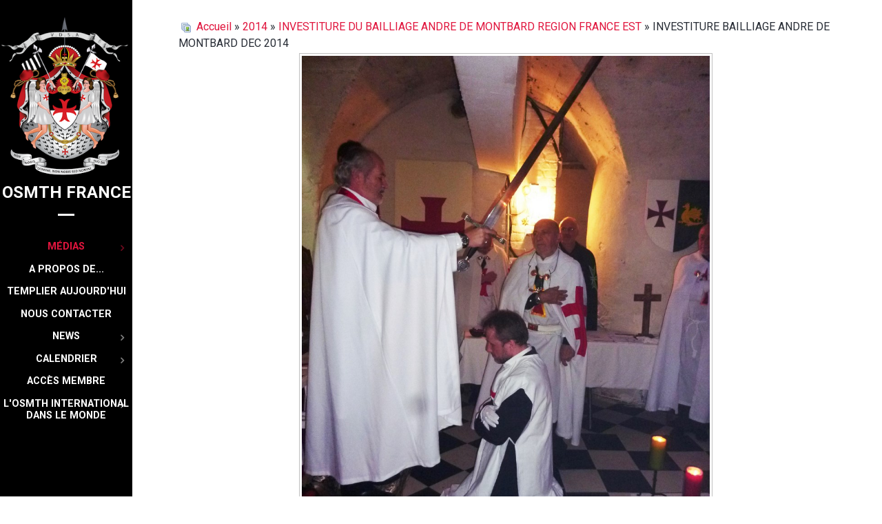

--- FILE ---
content_type: text/html; charset=utf-8
request_url: https://www.osmthfrance.fr/medias/galerie-osmth/investiture-du-bailliage-andre-de-montbardfrance-est/investiture-bailliage-andre-de-montbard-dec-2014-4159.html
body_size: 6561
content:
                        <!DOCTYPE html>
<html lang="fr-FR" dir="ltr">
        
<head>
    
            <meta name="viewport" content="width=device-width, initial-scale=1.0">
        <meta http-equiv="X-UA-Compatible" content="IE=edge" />
        

                <link rel="icon" type="image/x-icon" href="/templates/rt_kraken/custom/images/headers/favicon.ico" />
        
                <link rel="apple-touch-icon" sizes="180x180" href="/templates/rt_kraken/custom/images/backgrounds/header/apple-icon-180x180.png">
        <link rel="icon" sizes="192x192" href="/templates/rt_kraken/custom/images/backgrounds/header/apple-icon-180x180.png">
            
         <meta charset="utf-8" />
	<base href="https://www.osmthfrance.fr/medias/galerie-osmth/investiture-du-bailliage-andre-de-montbardfrance-est/investiture-bailliage-andre-de-montbard-dec-2014-4159.html" />
	<meta name="keywords" content="osmth, osmth france, templiers france, templier, templar" />
	<meta name="rights" content="OSMTH FRANCE" />
	<meta name="generator" content="Joomla! - Open Source Content Management" />
	<title>OSMTH Grand Prieuré de France | Site Officiel | Templiers de FRANCE - Galerie - Catégorie: INVESTITURE DU BAILLIAGE ANDRE DE MONTBARD REGION FRANCE EST - Image:  INVESTITURE BAILLIAGE ANDRE DE MONTBARD DEC 2014</title>
	<link href="/favicon.ico" rel="shortcut icon" type="image/vnd.microsoft.icon" />
	<link href="https://www.osmthfrance.fr/media/joomgallery/css/joom_settings.css" rel="stylesheet" />
	<link href="https://www.osmthfrance.fr/media/joomgallery/css/joomgallery.css" rel="stylesheet" />
	<link href="https://www.osmthfrance.fr/media/joomgallery/js/motiongallery/css/jquery.mThumbnailScroller.css" rel="stylesheet" />
	<link href="/media/system/css/modal.css?3b131071899fd1d60c08aa5ddbd769a6" rel="stylesheet" />
	<link href="/modules/mod_visitorcounter/css/visitorcounter.css" rel="stylesheet" />
	<link href="/templates/rt_kraken/custom/uikit/css/uikit.min.css" rel="stylesheet" />
	<link href="/media/gantry5/engines/nucleus/css-compiled/nucleus.css" rel="stylesheet" />
	<link href="/templates/rt_kraken/custom/css-compiled/kraken_23.css" rel="stylesheet" />
	<link href="/media/gantry5/assets/css/bootstrap-gantry.css" rel="stylesheet" />
	<link href="/media/gantry5/engines/nucleus/css-compiled/joomla.css" rel="stylesheet" />
	<link href="/media/jui/css/icomoon.css" rel="stylesheet" />
	<link href="/media/gantry5/assets/css/font-awesome.min.css" rel="stylesheet" />
	<link href="/templates/rt_kraken/custom/css-compiled/kraken-joomla_23.css" rel="stylesheet" />
	<link href="/templates/rt_kraken/custom/css-compiled/custom_23.css" rel="stylesheet" />
	<link href="/libraries/videobox/css/videobox.min.css" rel="stylesheet" />
	<style>
#g-navigation .g-main-nav{margin:0}
#g-navigation .g-main-nav{margin:0}
/* default */
.digit-0,
.digit-1,
.digit-2,
.digit-3,
.digit-4,
.digit-5,
.digit-6,
.digit-7,
.digit-8,
.digit-9 {
    width: 17px;
    height: 25px;
    background: url(/modules/mod_zt_visitor_counter/assets/digit/style2.gif) no-repeat top left;
    text-indent: -999em;
    display: inline-block;
}

.digit-0 {
    background-position: 0 0;
}

.digit-1 {
    background-position: -14px 0;
}

.digit-2 {
    background-position: -29px 0;
}

.digit-3 {
    background-position: -44px 0;
}

.digit-4 {
    background-position: -59px 0;
}

.digit-5 {
    background-position: -74px 0;
}

.digit-6 {
    background-position: -89px 0;
}

.digit-7 {
    background-position: -104px 0;
}

.digit-8 {
    background-position: -120px 0;
}

.digit-9 {
    background-position: -134px 0;
}

.img_caption{
   max-width:100%;
} .pagination>li>a, .pagination>li>span{color:#005723;text-shadow:0 0 10px #84d1a4} .pagination>li.active>a, .pagination>li.active>span, .pagination>li>a:focus, .pagination>li>a:hover, .pagination>li>span:focus, .pagination>li>span:hover{color:#005723;background-color:#84d1a4} .vb_video_cont, .vb_video_cont a, .vb_video_frame{color:#005723} #vbiClose:focus, #vbiClose:hover, .vb_video_cont a:focus, .vb_video_cont a:focus .vb_thub_wrap .vb-icon-play, .vb_video_cont a:hover, .vb_video_cont a:hover .vb_thub_wrap .vb-icon-play, .vb_video_cont:focus, .vb_video_cont:focus .vb_thub_wrap .vb-icon-play, .vb_video_cont:hover, .vb_video_cont:hover .vb_thub_wrap .vb-icon-play{color:#84d1a4} #vbiWrap{color:#005723} .vb_slider_outer .vb_slider_next:focus, .vb_slider_outer .vb_slider_next:hover, .vb_slider_outer .vb_slider_prev:focus, .vb_slider_outer .vb_slider_prev:hover{color:#84d1a4} .vb_slider_outer{color:#005723} #vbCloseLink:focus, #vbCloseLink:hover, .vjs-big-play-button:focus, .vjs-big-play-button:hover, .vjs-fullscreen-control:hover, .vjs-play-control:hover, .vjs-volume-menu-button:focus, .vjs-volume-menu-button:hover{color:#84d1a4}
/*# sourceMappingURL=overrides.css.map */

	</style>
	<script type="application/json" class="joomla-script-options new">{"csrf.token":"7721db759492305d7703b97be6d61172","system.paths":{"root":"","base":""}}</script>
	<script src="/media/system/js/mootools-core.js?3b131071899fd1d60c08aa5ddbd769a6"></script>
	<script src="/media/system/js/core.js?3b131071899fd1d60c08aa5ddbd769a6"></script>
	<script src="/media/system/js/mootools-more.js?3b131071899fd1d60c08aa5ddbd769a6"></script>
	<script src="/media/jui/js/jquery.min.js?3b131071899fd1d60c08aa5ddbd769a6"></script>
	<script src="/media/jui/js/jquery-noconflict.js?3b131071899fd1d60c08aa5ddbd769a6"></script>
	<script src="/media/jui/js/jquery-migrate.min.js?3b131071899fd1d60c08aa5ddbd769a6"></script>
	<script src="https://www.osmthfrance.fr/media/joomgallery/js/motiongallery/js/jquery.mThumbnailScroller.min.js"></script>
	<script src="/media/system/js/modal.js?3b131071899fd1d60c08aa5ddbd769a6"></script>
	<script src="https://www.osmthfrance.fr/media/joomgallery/js/detail.js"></script>
	<script src="/media/jui/js/bootstrap.min.js?3b131071899fd1d60c08aa5ddbd769a6"></script>
	<script src="https://www.googletagmanager.com/gtag/js?id=UA-31197078-1" async></script>
	<script src="/libraries/videobox/js/videobox.bundle.js"></script>
	<script>
window.addEvent('domready', function(){
        new Fx.Accordion
        (
          $$('h4.joomgallery-toggler'),
          $$('div.joomgallery-slider'),
          {
            onActive: function(toggler, i)
            {
              toggler.addClass('joomgallery-toggler-down');
              toggler.removeClass('joomgallery-toggler');
            },
            onBackground: function(toggler, i)
            {
              toggler.addClass('joomgallery-toggler');
              toggler.removeClass('joomgallery-toggler-down');
            },
            duration         : 300,
            display          : 0,
            initialDisplayFx : 1,
            opacity          : 0,
            alwaysHide       : 0
           });
        });
    var jg_photo_hover = 0;
    document.oncontextmenu = function() {
      if(jg_photo_hover==1) {
        return false;
      } else {
        return true;
      }
    }
    function joom_hover() {
      jg_photo_hover = (jg_photo_hover==1) ? 0 : 1;
    }document.onkeydown = joom_cursorchange;
		jQuery(function($) {
			SqueezeBox.initialize({});
			initSqueezeBox();
			$(document).on('subform-row-add', initSqueezeBox);

			function initSqueezeBox(event, container)
			{
				SqueezeBox.assign($(container || document).find('a.modal').get(), {
					parse: 'rel'
				});
			}
		});

		window.jModalClose = function () {
			SqueezeBox.close();
		};

		// Add extra modal close functionality for tinyMCE-based editors
		document.onreadystatechange = function () {
			if (document.readyState == 'interactive' && typeof tinyMCE != 'undefined' && tinyMCE)
			{
				if (typeof window.jModalClose_no_tinyMCE === 'undefined')
				{
					window.jModalClose_no_tinyMCE = typeof(jModalClose) == 'function'  ?  jModalClose  :  false;

					jModalClose = function () {
						if (window.jModalClose_no_tinyMCE) window.jModalClose_no_tinyMCE.apply(this, arguments);
						tinyMCE.activeEditor.windowManager.close();
					};
				}

				if (typeof window.SqueezeBoxClose_no_tinyMCE === 'undefined')
				{
					if (typeof(SqueezeBox) == 'undefined')  SqueezeBox = {};
					window.SqueezeBoxClose_no_tinyMCE = typeof(SqueezeBox.close) == 'function'  ?  SqueezeBox.close  :  false;

					SqueezeBox.close = function () {
						if (window.SqueezeBoxClose_no_tinyMCE)  window.SqueezeBoxClose_no_tinyMCE.apply(this, arguments);
						tinyMCE.activeEditor.windowManager.close();
					};
				}
			}
		};
		      window.dataLayer = window.dataLayer || [];
      function gtag(){dataLayer.push(arguments);}
      gtag('js', new Date());

      gtag('config', 'UA-31197078-1');

          
	</script>
	<!-- Do not edit IE conditional style below -->
  <!--[if lte IE 6]>
  <style type="text/css">
    .pngfile {
      behavior:url('https://www.osmthfrance.fr/media/joomgallery/js/pngbehavior.htc') !important;
    }
  </style>
  <![endif]-->
  <!-- End Conditional Style -->

    
                
</head>

    <body class="gantry site com_joomgallery view-detail no-layout no-task dir-ltr itemid-124 outline-23 g-offcanvas-left g-default g-style-preset2">
        
                    

        <div id="g-offcanvas"  data-g-offcanvas-swipe="1" data-g-offcanvas-css3="1">
                        <div class="g-grid">                        

        <div class="g-block size-100 nomarginall nopaddingall">
             <div id="logo-7918-particle" class="g-content g-particle">            <a href="/" title="OSMTH FRANCE" rel="" class="g-offcanvas-logo g-logo-alt">
        <img src="/images/logo/osmth-logo.png" alt="OSMTH FRANCE - Les templiers de Jérusalem" />
        <span>OSMTH FRANCE</span>
</a>
            </div>
        </div>
            </div>
                    <div class="g-grid">                        

        <div class="g-block size-100">
             <div id="mobile-menu-9000-particle" class="g-content g-particle">            <div id="g-mobilemenu-container" data-g-menu-breakpoint="48rem"></div>
            </div>
        </div>
            </div>
    </div>
        <div id="g-page-surround">
            <div class="g-offcanvas-hide g-offcanvas-toggle" role="navigation" data-offcanvas-toggle aria-controls="g-offcanvas" aria-expanded="false"><i class="fa fa-fw fa-bars"></i></div>                        

                                                        
                <section id="g-top">
                <div class="g-container">                                <div class="g-grid">                        

        <div class="g-block size-100 nomarginall nopaddingall">
             <div class="g-system-messages">
                                            
            
    </div>
        </div>
            </div>
            </div>
        
    </section>
                                    
                                
                
    
                <section id="g-container-4563" class="g-wrapper">
                <div class="g-container">                    <div class="g-grid">                        

        <div class="g-block size-100">
             <section id="g-mainbar">
                                        <div class="g-grid">                        

        <div class="g-block size-100">
             <div class="g-content">
                                                            <div class="platform-content row-fluid"><div class="span12"><div class="gallery">
  <div class="jg_pathway" >
    <a href="/medias/galerie-osmth.html">
      <img src="https://www.osmthfrance.fr/media/joomgallery/images/home.png" alt="Accueil" class="pngfile jg_icon jg-icon-home" hspace="6" border="0" align="middle" /></a>
    <a href="/medias/galerie-osmth.html" class="jg_pathitem">Accueil</a> &raquo; <a href="/medias/galerie-osmth/2014.html" class="jg_pathitem">2014</a> &raquo; <a href="/medias/galerie-osmth/investiture-du-bailliage-andre-de-montbardfrance-est.html" class="jg_pathitem">INVESTITURE DU BAILLIAGE ANDRE DE MONTBARD REGION FRANCE EST</a> &raquo; INVESTITURE BAILLIAGE ANDRE DE MONTBARD DEC 2014  </div>
  <a name="joomimg"></a>
  <div id="jg_dtl_photo" class="jg_dtl_photo" style="text-align:center;">
      <img src="/medias/galerie-osmth/image.raw?view=image&amp;type=img&amp;id=4159" class="jg_photo" id="jg_photo_big" width="600" height="800" alt="INVESTITURE BAILLIAGE ANDRE DE MONTBARD DEC 2014" onmouseover="javascript:joom_hover();" onmouseout="javascript:joom_hover();" />
  </div>
  <div class="jg_detailnavi">
    <div class="jg_detailnaviprev">
      <form  name="form_jg_back_link" action="/medias/galerie-osmth/investiture-du-bailliage-andre-de-montbardfrance-est/investiture-bailliage-andre-de-montbard-dec-2014-4158.html#joomimg">
        <input type="hidden" name="jg_back_link" readonly="readonly" />
      </form>
      <a href="/medias/galerie-osmth/investiture-du-bailliage-andre-de-montbardfrance-est/investiture-bailliage-andre-de-montbard-dec-2014-4158.html#joomimg">
        <img src="https://www.osmthfrance.fr/media/joomgallery/images/arrow_left.png" alt="Précédent" class="pngfile jg_icon jg-icon-arrow_left" /></a>
      <a href="/medias/galerie-osmth/investiture-du-bailliage-andre-de-montbardfrance-est/investiture-bailliage-andre-de-montbard-dec-2014-4158.html#joomimg">
        Précédent</a>
      <br />Image 22 sur 37      &nbsp;
    </div>
    <div class="jg_iconbar">
      <a href="/medias/galerie-osmth.html?view=report&amp;id=4159&amp;tmpl=component" class="modal" rel="{handler:'iframe'}"><!--, size:{x:200,y:100}-->
        <img src="https://www.osmthfrance.fr/media/joomgallery/images/exclamation.png" alt="Signaler cette image" class="pngfile jg_icon jg-icon-exclamation" /></a>
          </div>
    <div class="jg_detailnavinext">
      <form name="form_jg_forward_link" action="/medias/galerie-osmth/investiture-du-bailliage-andre-de-montbardfrance-est/investiture-bailliage-andre-de-montbard-dec-2014-4160.html#joomimg">
        <input type="hidden" name="jg_forward_link" readonly="readonly" />
      </form>
      <a href="/medias/galerie-osmth/investiture-du-bailliage-andre-de-montbardfrance-est/investiture-bailliage-andre-de-montbard-dec-2014-4160.html#joomimg">
        Suivant</a>
      <a href="/medias/galerie-osmth/investiture-du-bailliage-andre-de-montbardfrance-est/investiture-bailliage-andre-de-montbard-dec-2014-4160.html#joomimg">
        <img src="https://www.osmthfrance.fr/media/joomgallery/images/arrow_right.png" alt="Suivant" class="pngfile jg_icon jg-icon-arrow_right" /></a>
      <br />Image 24 sur 37      &nbsp;
    </div>
  </div>
  <div class="jg_minis">
    <div id="motioncontainer">
      <ul>
        <li>
          <a title="INVESTITURE BAILLIAGE ANDRE DE MONTBARD DEC 2014" href="/medias/galerie-osmth/investiture-du-bailliage-andre-de-montbardfrance-est/investiture-bailliage-andre-de-montbard-dec-2014-4137.html#joomimg">
            <img src="https://www.osmthfrance.fr/images/joomgallery/thumbnails/2014_54/investiture_du_bailliage_andre_de_montbard_region_france_est_90/investiture_bailliage_andre_de_montbard_dec_2014_20141222_1166754990.jpg" class="jg_minipic" alt="INVESTITURE BAILLIAGE ANDRE DE MONTBARD DEC 2014" /></a>
        </li>
        <li>
          <a title="INVESTITURE BAILLIAGE ANDRE DE MONTBARD DEC 2014" href="/medias/galerie-osmth/investiture-du-bailliage-andre-de-montbardfrance-est/investiture-bailliage-andre-de-montbard-dec-2014-4138.html#joomimg">
            <img src="https://www.osmthfrance.fr/images/joomgallery/thumbnails/2014_54/investiture_du_bailliage_andre_de_montbard_region_france_est_90/investiture_bailliage_andre_de_montbard_dec_2014_20141222_2031112745.jpg" class="jg_minipic" alt="INVESTITURE BAILLIAGE ANDRE DE MONTBARD DEC 2014" /></a>
        </li>
        <li>
          <a title="INVESTITURE BAILLIAGE ANDRE DE MONTBARD DEC 2014" href="/medias/galerie-osmth/investiture-du-bailliage-andre-de-montbardfrance-est/investiture-bailliage-andre-de-montbard-dec-2014-4139.html#joomimg">
            <img src="https://www.osmthfrance.fr/images/joomgallery/thumbnails/2014_54/investiture_du_bailliage_andre_de_montbard_region_france_est_90/investiture_bailliage_andre_de_montbard_dec_2014_20141222_1800827224.jpg" class="jg_minipic" alt="INVESTITURE BAILLIAGE ANDRE DE MONTBARD DEC 2014" /></a>
        </li>
        <li>
          <a title="INVESTITURE BAILLIAGE ANDRE DE MONTBARD DEC 2014" href="/medias/galerie-osmth/investiture-du-bailliage-andre-de-montbardfrance-est/investiture-bailliage-andre-de-montbard-dec-2014-4140.html#joomimg">
            <img src="https://www.osmthfrance.fr/images/joomgallery/thumbnails/2014_54/investiture_du_bailliage_andre_de_montbard_region_france_est_90/investiture_bailliage_andre_de_montbard_dec_2014_20141222_2026501318.jpg" class="jg_minipic" alt="INVESTITURE BAILLIAGE ANDRE DE MONTBARD DEC 2014" /></a>
        </li>
        <li>
          <a title="INVESTITURE BAILLIAGE ANDRE DE MONTBARD DEC 2014" href="/medias/galerie-osmth/investiture-du-bailliage-andre-de-montbardfrance-est/investiture-bailliage-andre-de-montbard-dec-2014-4141.html#joomimg">
            <img src="https://www.osmthfrance.fr/images/joomgallery/thumbnails/2014_54/investiture_du_bailliage_andre_de_montbard_region_france_est_90/investiture_bailliage_andre_de_montbard_dec_2014_20141222_1339268677.jpg" class="jg_minipic" alt="INVESTITURE BAILLIAGE ANDRE DE MONTBARD DEC 2014" /></a>
        </li>
        <li>
          <a title="INVESTITURE BAILLIAGE ANDRE DE MONTBARD DEC 2014" href="/medias/galerie-osmth/investiture-du-bailliage-andre-de-montbardfrance-est/investiture-bailliage-andre-de-montbard-dec-2014-4142.html#joomimg">
            <img src="https://www.osmthfrance.fr/images/joomgallery/thumbnails/2014_54/investiture_du_bailliage_andre_de_montbard_region_france_est_90/investiture_bailliage_andre_de_montbard_dec_2014_20141222_1640469783.jpg" class="jg_minipic" alt="INVESTITURE BAILLIAGE ANDRE DE MONTBARD DEC 2014" /></a>
        </li>
        <li>
          <a title="INVESTITURE BAILLIAGE ANDRE DE MONTBARD DEC 2014" href="/medias/galerie-osmth/investiture-du-bailliage-andre-de-montbardfrance-est/investiture-bailliage-andre-de-montbard-dec-2014-4143.html#joomimg">
            <img src="https://www.osmthfrance.fr/images/joomgallery/thumbnails/2014_54/investiture_du_bailliage_andre_de_montbard_region_france_est_90/investiture_bailliage_andre_de_montbard_dec_2014_20141222_1912212628.jpg" class="jg_minipic" alt="INVESTITURE BAILLIAGE ANDRE DE MONTBARD DEC 2014" /></a>
        </li>
        <li>
          <a title="INVESTITURE BAILLIAGE ANDRE DE MONTBARD DEC 2014" href="/medias/galerie-osmth/investiture-du-bailliage-andre-de-montbardfrance-est/investiture-bailliage-andre-de-montbard-dec-2014-4144.html#joomimg">
            <img src="https://www.osmthfrance.fr/images/joomgallery/thumbnails/2014_54/investiture_du_bailliage_andre_de_montbard_region_france_est_90/investiture_bailliage_andre_de_montbard_dec_2014_20141222_1596826004.jpg" class="jg_minipic" alt="INVESTITURE BAILLIAGE ANDRE DE MONTBARD DEC 2014" /></a>
        </li>
        <li>
          <a title="INVESTITURE BAILLIAGE ANDRE DE MONTBARD DEC 2014" href="/medias/galerie-osmth/investiture-du-bailliage-andre-de-montbardfrance-est/investiture-bailliage-andre-de-montbard-dec-2014-4145.html#joomimg">
            <img src="https://www.osmthfrance.fr/images/joomgallery/thumbnails/2014_54/investiture_du_bailliage_andre_de_montbard_region_france_est_90/investiture_bailliage_andre_de_montbard_dec_2014_20141222_1570427923.jpg" class="jg_minipic" alt="INVESTITURE BAILLIAGE ANDRE DE MONTBARD DEC 2014" /></a>
        </li>
        <li>
          <a title="INVESTITURE BAILLIAGE ANDRE DE MONTBARD DEC 2014" href="/medias/galerie-osmth/investiture-du-bailliage-andre-de-montbardfrance-est/investiture-bailliage-andre-de-montbard-dec-2014-4146.html#joomimg">
            <img src="https://www.osmthfrance.fr/images/joomgallery/thumbnails/2014_54/investiture_du_bailliage_andre_de_montbard_region_france_est_90/investiture_bailliage_andre_de_montbard_dec_2014_20141222_1803866106.jpg" class="jg_minipic" alt="INVESTITURE BAILLIAGE ANDRE DE MONTBARD DEC 2014" /></a>
        </li>
        <li>
          <a title="INVESTITURE BAILLIAGE ANDRE DE MONTBARD DEC 2014" href="/medias/galerie-osmth/investiture-du-bailliage-andre-de-montbardfrance-est/investiture-bailliage-andre-de-montbard-dec-2014-4147.html#joomimg">
            <img src="https://www.osmthfrance.fr/images/joomgallery/thumbnails/2014_54/investiture_du_bailliage_andre_de_montbard_region_france_est_90/investiture_bailliage_andre_de_montbard_dec_2014_20141222_2016687639.jpg" class="jg_minipic" alt="INVESTITURE BAILLIAGE ANDRE DE MONTBARD DEC 2014" /></a>
        </li>
        <li>
          <a title="INVESTITURE BAILLIAGE ANDRE DE MONTBARD DEC 2014" href="/medias/galerie-osmth/investiture-du-bailliage-andre-de-montbardfrance-est/investiture-bailliage-andre-de-montbard-dec-2014-4148.html#joomimg">
            <img src="https://www.osmthfrance.fr/images/joomgallery/thumbnails/2014_54/investiture_du_bailliage_andre_de_montbard_region_france_est_90/investiture_bailliage_andre_de_montbard_dec_2014_20141222_1229610228.jpg" class="jg_minipic" alt="INVESTITURE BAILLIAGE ANDRE DE MONTBARD DEC 2014" /></a>
        </li>
        <li>
          <a title="INVESTITURE BAILLIAGE ANDRE DE MONTBARD DEC 2014" href="/medias/galerie-osmth/investiture-du-bailliage-andre-de-montbardfrance-est/investiture-bailliage-andre-de-montbard-dec-2014-4149.html#joomimg">
            <img src="https://www.osmthfrance.fr/images/joomgallery/thumbnails/2014_54/investiture_du_bailliage_andre_de_montbard_region_france_est_90/investiture_bailliage_andre_de_montbard_dec_2014_20141222_1613376471.jpg" class="jg_minipic" alt="INVESTITURE BAILLIAGE ANDRE DE MONTBARD DEC 2014" /></a>
        </li>
        <li>
          <a title="INVESTITURE BAILLIAGE ANDRE DE MONTBARD DEC 2014" href="/medias/galerie-osmth/investiture-du-bailliage-andre-de-montbardfrance-est/investiture-bailliage-andre-de-montbard-dec-2014-4150.html#joomimg">
            <img src="https://www.osmthfrance.fr/images/joomgallery/thumbnails/2014_54/investiture_du_bailliage_andre_de_montbard_region_france_est_90/investiture_bailliage_andre_de_montbard_dec_2014_20141222_1688467136.jpg" class="jg_minipic" alt="INVESTITURE BAILLIAGE ANDRE DE MONTBARD DEC 2014" /></a>
        </li>
        <li>
          <a title="INVESTITURE BAILLIAGE ANDRE DE MONTBARD DEC 2014" href="/medias/galerie-osmth/investiture-du-bailliage-andre-de-montbardfrance-est/investiture-bailliage-andre-de-montbard-dec-2014-4151.html#joomimg">
            <img src="https://www.osmthfrance.fr/images/joomgallery/thumbnails/2014_54/investiture_du_bailliage_andre_de_montbard_region_france_est_90/investiture_bailliage_andre_de_montbard_dec_2014_20141222_1673638298.jpg" class="jg_minipic" alt="INVESTITURE BAILLIAGE ANDRE DE MONTBARD DEC 2014" /></a>
        </li>
        <li>
          <a title="INVESTITURE BAILLIAGE ANDRE DE MONTBARD DEC 2014" href="/medias/galerie-osmth/investiture-du-bailliage-andre-de-montbardfrance-est/investiture-bailliage-andre-de-montbard-dec-2014-4152.html#joomimg">
            <img src="https://www.osmthfrance.fr/images/joomgallery/thumbnails/2014_54/investiture_du_bailliage_andre_de_montbard_region_france_est_90/investiture_bailliage_andre_de_montbard_dec_2014_20141222_1776573711.jpg" class="jg_minipic" alt="INVESTITURE BAILLIAGE ANDRE DE MONTBARD DEC 2014" /></a>
        </li>
        <li>
          <a title="INVESTITURE BAILLIAGE ANDRE DE MONTBARD DEC 2014" href="/medias/galerie-osmth/investiture-du-bailliage-andre-de-montbardfrance-est/investiture-bailliage-andre-de-montbard-dec-2014-4153.html#joomimg">
            <img src="https://www.osmthfrance.fr/images/joomgallery/thumbnails/2014_54/investiture_du_bailliage_andre_de_montbard_region_france_est_90/investiture_bailliage_andre_de_montbard_dec_2014_20141222_1385673339.jpg" class="jg_minipic" alt="INVESTITURE BAILLIAGE ANDRE DE MONTBARD DEC 2014" /></a>
        </li>
        <li>
          <a title="INVESTITURE BAILLIAGE ANDRE DE MONTBARD DEC 2014" href="/medias/galerie-osmth/investiture-du-bailliage-andre-de-montbardfrance-est/investiture-bailliage-andre-de-montbard-dec-2014-4154.html#joomimg">
            <img src="https://www.osmthfrance.fr/images/joomgallery/thumbnails/2014_54/investiture_du_bailliage_andre_de_montbard_region_france_est_90/investiture_bailliage_andre_de_montbard_dec_2014_20141222_1316990289.jpg" class="jg_minipic" alt="INVESTITURE BAILLIAGE ANDRE DE MONTBARD DEC 2014" /></a>
        </li>
        <li>
          <a title="INVESTITURE BAILLIAGE ANDRE DE MONTBARD DEC 2014" href="/medias/galerie-osmth/investiture-du-bailliage-andre-de-montbardfrance-est/investiture-bailliage-andre-de-montbard-dec-2014-4155.html#joomimg">
            <img src="https://www.osmthfrance.fr/images/joomgallery/thumbnails/2014_54/investiture_du_bailliage_andre_de_montbard_region_france_est_90/investiture_bailliage_andre_de_montbard_dec_2014_20141222_1943063066.jpg" class="jg_minipic" alt="INVESTITURE BAILLIAGE ANDRE DE MONTBARD DEC 2014" /></a>
        </li>
        <li>
          <a title="INVESTITURE BAILLIAGE ANDRE DE MONTBARD DEC 2014" href="/medias/galerie-osmth/investiture-du-bailliage-andre-de-montbardfrance-est/investiture-bailliage-andre-de-montbard-dec-2014-4156.html#joomimg">
            <img src="https://www.osmthfrance.fr/images/joomgallery/thumbnails/2014_54/investiture_du_bailliage_andre_de_montbard_region_france_est_90/investiture_bailliage_andre_de_montbard_dec_2014_20141222_1115524045.jpg" class="jg_minipic" alt="INVESTITURE BAILLIAGE ANDRE DE MONTBARD DEC 2014" /></a>
        </li>
        <li>
          <a title="INVESTITURE BAILLIAGE ANDRE DE MONTBARD DEC 2014" href="/medias/galerie-osmth/investiture-du-bailliage-andre-de-montbardfrance-est/investiture-bailliage-andre-de-montbard-dec-2014-4157.html#joomimg">
            <img src="https://www.osmthfrance.fr/images/joomgallery/thumbnails/2014_54/investiture_du_bailliage_andre_de_montbard_region_france_est_90/investiture_bailliage_andre_de_montbard_dec_2014_20141222_1320279195.jpg" class="jg_minipic" alt="INVESTITURE BAILLIAGE ANDRE DE MONTBARD DEC 2014" /></a>
        </li>
        <li>
          <a title="INVESTITURE BAILLIAGE ANDRE DE MONTBARD DEC 2014" href="/medias/galerie-osmth/investiture-du-bailliage-andre-de-montbardfrance-est/investiture-bailliage-andre-de-montbard-dec-2014-4158.html#joomimg">
            <img src="https://www.osmthfrance.fr/images/joomgallery/thumbnails/2014_54/investiture_du_bailliage_andre_de_montbard_region_france_est_90/investiture_bailliage_andre_de_montbard_dec_2014_20141222_1492593981.jpg" class="jg_minipic" alt="INVESTITURE BAILLIAGE ANDRE DE MONTBARD DEC 2014" /></a>
        </li>
        <li>
          <a title="INVESTITURE BAILLIAGE ANDRE DE MONTBARD DEC 2014" href="/medias/galerie-osmth/investiture-du-bailliage-andre-de-montbardfrance-est/investiture-bailliage-andre-de-montbard-dec-2014-4159.html#joomimg">
            <img src="https://www.osmthfrance.fr/images/joomgallery/thumbnails/2014_54/investiture_du_bailliage_andre_de_montbard_region_france_est_90/investiture_bailliage_andre_de_montbard_dec_2014_20141222_1515972631.jpg" id="jg_mini_akt" class="jg_minipic" alt="INVESTITURE BAILLIAGE ANDRE DE MONTBARD DEC 2014" /></a>
        </li>
        <li>
          <a title="INVESTITURE BAILLIAGE ANDRE DE MONTBARD DEC 2014" href="/medias/galerie-osmth/investiture-du-bailliage-andre-de-montbardfrance-est/investiture-bailliage-andre-de-montbard-dec-2014-4160.html#joomimg">
            <img src="https://www.osmthfrance.fr/images/joomgallery/thumbnails/2014_54/investiture_du_bailliage_andre_de_montbard_region_france_est_90/investiture_bailliage_andre_de_montbard_dec_2014_20141222_1221487891.jpg" class="jg_minipic" alt="INVESTITURE BAILLIAGE ANDRE DE MONTBARD DEC 2014" /></a>
        </li>
        <li>
          <a title="INVESTITURE BAILLIAGE ANDRE DE MONTBARD DEC 2014" href="/medias/galerie-osmth/investiture-du-bailliage-andre-de-montbardfrance-est/investiture-bailliage-andre-de-montbard-dec-2014-4161.html#joomimg">
            <img src="https://www.osmthfrance.fr/images/joomgallery/thumbnails/2014_54/investiture_du_bailliage_andre_de_montbard_region_france_est_90/investiture_bailliage_andre_de_montbard_dec_2014_20141222_1502424266.jpg" class="jg_minipic" alt="INVESTITURE BAILLIAGE ANDRE DE MONTBARD DEC 2014" /></a>
        </li>
        <li>
          <a title="INVESTITURE BAILLIAGE ANDRE DE MONTBARD DEC 2014" href="/medias/galerie-osmth/investiture-du-bailliage-andre-de-montbardfrance-est/investiture-bailliage-andre-de-montbard-dec-2014-4162.html#joomimg">
            <img src="https://www.osmthfrance.fr/images/joomgallery/thumbnails/2014_54/investiture_du_bailliage_andre_de_montbard_region_france_est_90/investiture_bailliage_andre_de_montbard_dec_2014_20141222_1361321383.jpg" class="jg_minipic" alt="INVESTITURE BAILLIAGE ANDRE DE MONTBARD DEC 2014" /></a>
        </li>
        <li>
          <a title="INVESTITURE BAILLIAGE ANDRE DE MONTBARD DEC 2014" href="/medias/galerie-osmth/investiture-du-bailliage-andre-de-montbardfrance-est/investiture-bailliage-andre-de-montbard-dec-2014-4163.html#joomimg">
            <img src="https://www.osmthfrance.fr/images/joomgallery/thumbnails/2014_54/investiture_du_bailliage_andre_de_montbard_region_france_est_90/investiture_bailliage_andre_de_montbard_dec_2014_20141222_1275759330.jpg" class="jg_minipic" alt="INVESTITURE BAILLIAGE ANDRE DE MONTBARD DEC 2014" /></a>
        </li>
        <li>
          <a title="INVESTITURE BAILLIAGE ANDRE DE MONTBARD DEC 2014" href="/medias/galerie-osmth/investiture-du-bailliage-andre-de-montbardfrance-est/investiture-bailliage-andre-de-montbard-dec-2014-4164.html#joomimg">
            <img src="https://www.osmthfrance.fr/images/joomgallery/thumbnails/2014_54/investiture_du_bailliage_andre_de_montbard_region_france_est_90/investiture_bailliage_andre_de_montbard_dec_2014_20141222_1145651025.jpg" class="jg_minipic" alt="INVESTITURE BAILLIAGE ANDRE DE MONTBARD DEC 2014" /></a>
        </li>
        <li>
          <a title="INVESTITURE BAILLIAGE ANDRE DE MONTBARD DEC 2014" href="/medias/galerie-osmth/investiture-du-bailliage-andre-de-montbardfrance-est/investiture-bailliage-andre-de-montbard-dec-2014-4165.html#joomimg">
            <img src="https://www.osmthfrance.fr/images/joomgallery/thumbnails/2014_54/investiture_du_bailliage_andre_de_montbard_region_france_est_90/investiture_bailliage_andre_de_montbard_dec_2014_20141222_2021367003.jpg" class="jg_minipic" alt="INVESTITURE BAILLIAGE ANDRE DE MONTBARD DEC 2014" /></a>
        </li>
        <li>
          <a title="INVESTITURE BAILLIAGE ANDRE DE MONTBARD DEC 2014" href="/medias/galerie-osmth/investiture-du-bailliage-andre-de-montbardfrance-est/investiture-bailliage-andre-de-montbard-dec-2014-4166.html#joomimg">
            <img src="https://www.osmthfrance.fr/images/joomgallery/thumbnails/2014_54/investiture_du_bailliage_andre_de_montbard_region_france_est_90/investiture_bailliage_andre_de_montbard_dec_2014_20141222_1379559410.jpg" class="jg_minipic" alt="INVESTITURE BAILLIAGE ANDRE DE MONTBARD DEC 2014" /></a>
        </li>
        <li>
          <a title="INVESTITURE BAILLIAGE ANDRE DE MONTBARD DEC 2014" href="/medias/galerie-osmth/investiture-du-bailliage-andre-de-montbardfrance-est/investiture-bailliage-andre-de-montbard-dec-2014-4167.html#joomimg">
            <img src="https://www.osmthfrance.fr/images/joomgallery/thumbnails/2014_54/investiture_du_bailliage_andre_de_montbard_region_france_est_90/investiture_bailliage_andre_de_montbard_dec_2014_20141222_1790959901.jpg" class="jg_minipic" alt="INVESTITURE BAILLIAGE ANDRE DE MONTBARD DEC 2014" /></a>
        </li>
        <li>
          <a title="INVESTITURE BAILLIAGE ANDRE DE MONTBARD DEC 2014" href="/medias/galerie-osmth/investiture-du-bailliage-andre-de-montbardfrance-est/investiture-bailliage-andre-de-montbard-dec-2014-4168.html#joomimg">
            <img src="https://www.osmthfrance.fr/images/joomgallery/thumbnails/2014_54/investiture_du_bailliage_andre_de_montbard_region_france_est_90/investiture_bailliage_andre_de_montbard_dec_2014_20141222_1787512943.jpg" class="jg_minipic" alt="INVESTITURE BAILLIAGE ANDRE DE MONTBARD DEC 2014" /></a>
        </li>
        <li>
          <a title="INVESTITURE BAILLIAGE ANDRE DE MONTBARD DEC 2014" href="/medias/galerie-osmth/investiture-du-bailliage-andre-de-montbardfrance-est/investiture-bailliage-andre-de-montbard-dec-2014-4169.html#joomimg">
            <img src="https://www.osmthfrance.fr/images/joomgallery/thumbnails/2014_54/investiture_du_bailliage_andre_de_montbard_region_france_est_90/investiture_bailliage_andre_de_montbard_dec_2014_20141222_1250576469.jpg" class="jg_minipic" alt="INVESTITURE BAILLIAGE ANDRE DE MONTBARD DEC 2014" /></a>
        </li>
        <li>
          <a title="INVESTITURE BAILLIAGE ANDRE DE MONTBARD DEC 2014" href="/medias/galerie-osmth/investiture-du-bailliage-andre-de-montbardfrance-est/investiture-bailliage-andre-de-montbard-dec-2014-4170.html#joomimg">
            <img src="https://www.osmthfrance.fr/images/joomgallery/thumbnails/2014_54/investiture_du_bailliage_andre_de_montbard_region_france_est_90/investiture_bailliage_andre_de_montbard_dec_2014_20141222_1501212561.jpg" class="jg_minipic" alt="INVESTITURE BAILLIAGE ANDRE DE MONTBARD DEC 2014" /></a>
        </li>
        <li>
          <a title="INVESTITURE BAILLIAGE ANDRE DE MONTBARD DEC 2014" href="/medias/galerie-osmth/investiture-du-bailliage-andre-de-montbardfrance-est/investiture-bailliage-andre-de-montbard-dec-2014-4171.html#joomimg">
            <img src="https://www.osmthfrance.fr/images/joomgallery/thumbnails/2014_54/investiture_du_bailliage_andre_de_montbard_region_france_est_90/investiture_bailliage_andre_de_montbard_dec_2014_20141222_1769829198.jpg" class="jg_minipic" alt="INVESTITURE BAILLIAGE ANDRE DE MONTBARD DEC 2014" /></a>
        </li>
        <li>
          <a title="INVESTITURE BAILLIAGE ANDRE DE MONTBARD DEC 2014" href="/medias/galerie-osmth/investiture-du-bailliage-andre-de-montbardfrance-est/investiture-bailliage-andre-de-montbard-dec-2014-4172.html#joomimg">
            <img src="https://www.osmthfrance.fr/images/joomgallery/thumbnails/2014_54/investiture_du_bailliage_andre_de_montbard_region_france_est_90/investiture_bailliage_andre_de_montbard_dec_2014_20141222_1673222908.jpg" class="jg_minipic" alt="INVESTITURE BAILLIAGE ANDRE DE MONTBARD DEC 2014" /></a>
        </li>
        <li>
          <a title="INVESTITURE BAILLIAGE ANDRE DE MONTBARD DEC 2014" href="/medias/galerie-osmth/investiture-du-bailliage-andre-de-montbardfrance-est/investiture-bailliage-andre-de-montbard-dec-2014-4173.html#joomimg">
            <img src="https://www.osmthfrance.fr/images/joomgallery/thumbnails/2014_54/investiture_du_bailliage_andre_de_montbard_region_france_est_90/investiture_bailliage_andre_de_montbard_dec_2014_20141222_2082420084.jpg" class="jg_minipic" alt="INVESTITURE BAILLIAGE ANDRE DE MONTBARD DEC 2014" /></a>
        </li>
      </ul>
      <script>
        (function($){
          $(window).load(function(){
            $("#motioncontainer").mThumbnailScroller({
              axis:"x",
              type:"hover-20",
              callbacks:{
                onInit:function(){
                  var $this = $(this);
                  var moveTo = $("#jg_mini_akt").position().left + ($("#jg_mini_akt").width() / 2) - ($("#motioncontainer").find(".mTSWrapper").width() / 2);
                  $this.mThumbnailScroller("scrollTo", (moveTo > 0 ? moveTo : "left"));
                  setTimeout(function() { $this.addClass("jg_scroller-ready"); }, 300);
                }
              },
            });
          });
        })(jQuery);
      </script>
    </div>
  </div>
  <div>
    <h3 class="jg_imgtitle" id="jg_photo_title">
      INVESTITURE BAILLIAGE ANDRE DE MONTBARD DEC 2014    </h3>
  </div>
  <div class="jg-footer">
    &nbsp;
  </div>
  <div class="jg_back">
    <a href="/medias/galerie-osmth/investiture-du-bailliage-andre-de-montbardfrance-est.html">
      Revenir à la catégorie</a>
  </div>
</div></div></div>
    
            
    </div>
        </div>
            </div>
            
    </section>
        </div>
            </div>
    </div>
        
    </section>
    
                                                    
                <footer id="g-footer" class="center">
                <div class="g-container">                                <div class="g-grid">                        

        <div class="g-block size-100">
             <div id="logo-5090-particle" class="g-content g-particle">            <a href="/" title="OSMTH FRANCE" rel="" class="g-logo g-logo-alt">
        <img src="/images/logo/osmth-logo.png" alt="OSMTH FRANCE - Les templiers de Jérusalem" />
        <span>OSMTH FRANCE</span>
</a>
            </div>
        </div>
            </div>
                            <div class="g-grid">                        

        <div class="g-block size-100 center">
             <div class="g-content">
                                    <div class="platform-content"><div class="moduletable ">
						<div class="visitorcounter ">
            <p>
                                                                                                                                                    Visiteurs de l'OSMTH FRANCE :  5524245                    </p>
            </div>
		</div></div>
            
        </div>
        </div>
            </div>
                            <div class="g-grid">                        

        <div class="g-block size-100 center g-horizontalmenu-block">
             <div id="horizontalmenu-5602-particle" class="g-content g-particle">            <ul class="g-horizontalmenu ">
        			<li>
            	<a target="_blank" href="https://www.osmthfrance.fr/" title="OSMTH FRANCE">OSMTH FRANCE</a>
			</li>
        			<li>
            	<a target="_blank" href="/calendrier/" title="Calendriers">Calendriers</a>
			</li>
        			<li>
            	<a target="_blank" href="/etre-templier-aujourd-hui/" title="Etre templier aujourd&#039;hui">Etre templier aujourd&#039;hui</a>
			</li>
            </ul>
            </div>
        </div>
            </div>
            </div>
        
    </footer>
                                                    
                <section id="g-copyright">
                <div class="g-container">                                <div class="g-grid">                        

        <div class="g-block size-67">
             <div id="copyright-4584-particle" class="g-content g-particle">            <div class="g-copyright ">
	Copyright &copy;
	2006 - 	2026
	<a target="_blank" href="/" title="OSMTH FRANCE">		OSMTH FRANCE
	</a></div>
            </div>
        </div>
                    

        <div class="g-block size-33">
             <div id="totop-7014-particle" class="g-content g-particle">            <div class="totop g-particle">
    <div class="g-totop">
        <a href="#" id="g-totop" rel="nofollow">
            <i class="fa fa-arrow-circle-o-up fa-2x"></i>                                </a>
    </div>
</div>
            </div>
        </div>
            </div>
            </div>
        
    </section>
                                                    
                <section id="g-fixedside">
                <div class="g-container">                                <div class="g-grid">                        

        <div class="g-block size-100">
             <div id="logo-3893-particle" class="g-content g-particle">            <a href="/" title="OSMTH FRANCE" rel="" class="g-fixedside-logo g-logo-alt">
        <img src="/images/logo/osmth-logo.png" alt="OSMTH FRANCE - Les templiers de Jérusalem" />
        <span>OSMTH FRANCE</span>
</a>
            </div>
        </div>
            </div>
                            <div class="g-grid">                        

        <div class="g-block size-100">
             <div class="g-content">
                                    <div class="moduletable ">
						<div id="module-menu-119-particle" class="g-particle"><nav class="g-main-nav" data-g-mobile-target data-g-hover-expand="true">
        <ul class="g-toplevel">
                                                                                                                
        
                
        
                
        
        <li class="g-menu-item g-menu-item-type-separator g-menu-item-123 g-parent active g-standard  ">
                            <div class="g-menu-item-container" data-g-menuparent="">                                                                            <span class="g-separator g-menu-item-content">            <span class="g-menu-item-title">Médias</span>
            </span>
                                        <span class="g-menu-parent-indicator"></span>                            </div>                                                                <ul class="g-dropdown g-inactive g-dropdown-bounce-in-left g-dropdown-right">
            <li class="g-dropdown-column">
                        <div class="g-grid">
                        <div class="g-block size-100">
            <ul class="g-sublevel">
                <li class="g-level-1 g-go-back">
                    <a class="g-menu-item-container" href="#" data-g-menuparent=""><span>Back</span></a>
                </li>
                                                                                                                    
        
                
        
                
        
        <li class="g-menu-item g-menu-item-type-component g-menu-item-124 active  ">
                            <a class="g-menu-item-container" href="/medias/galerie-osmth.html">
                                                                <span class="g-menu-item-content">
                                    <span class="g-menu-item-title">Galerie</span>
            
                    </span>
                                                </a>
                                </li>
    
                                                                                                
        
                
        
                
        
        <li class="g-menu-item g-menu-item-type-component g-menu-item-125  ">
                            <a class="g-menu-item-container" href="/medias/videos.html">
                                                                <span class="g-menu-item-content">
                                    <span class="g-menu-item-title">Videos</span>
            
                    </span>
                                                </a>
                                </li>
    
    
            </ul>
        </div>
            </div>

            </li>
        </ul>
            </li>
    
                                                                                                
                                                                                                                                
                
        
                
        
        <li class="g-menu-item g-menu-item-type-component g-menu-item-1310 g-standard  ">
                            <a class="g-menu-item-container" href="/a-propos.html" target="_blank" rel="noopener&#x20;noreferrer">
                                                                <span class="g-menu-item-content">
                                    <span class="g-menu-item-title">A propos de...</span>
            
                    </span>
                                                </a>
                                </li>
    
                                                                                                
        
                
        
                
        
        <li class="g-menu-item g-menu-item-type-component g-menu-item-457 g-standard  ">
                            <a class="g-menu-item-container" href="/etre-templier-aujourd-hui.html">
                                                                <span class="g-menu-item-content">
                                    <span class="g-menu-item-title">Templier Aujourd&#039;hui</span>
            
                    </span>
                                                </a>
                                </li>
    
                                                                                                
        
                
        
                
        
        <li class="g-menu-item g-menu-item-type-component g-menu-item-425 g-standard  ">
                            <a class="g-menu-item-container" href="/nous-contacter.html">
                                                                <span class="g-menu-item-content">
                                    <span class="g-menu-item-title">Nous contacter</span>
            
                    </span>
                                                </a>
                                </li>
    
                                                                                                
        
                
        
                
        
        <li class="g-menu-item g-menu-item-type-component g-menu-item-103 g-parent g-standard g-menu-item-link-parent ">
                            <a class="g-menu-item-container" href="/news.html">
                                                                <span class="g-menu-item-content">
                                    <span class="g-menu-item-title">News</span>
            
                    </span>
                    <span class="g-menu-parent-indicator" data-g-menuparent=""></span>                            </a>
                                                                            <ul class="g-dropdown g-inactive g-dropdown-bounce-in-left g-dropdown-right">
            <li class="g-dropdown-column">
                        <div class="g-grid">
                        <div class="g-block size-100">
            <ul class="g-sublevel">
                <li class="g-level-1 g-go-back">
                    <a class="g-menu-item-container" href="#" data-g-menuparent=""><span>Back</span></a>
                </li>
                                                                                                                    
        
                
        
                
        
        <li class="g-menu-item g-menu-item-type-component g-menu-item-1582  ">
                            <a class="g-menu-item-container" href="/news/news-2025.html">
                                                                <span class="g-menu-item-content">
                                    <span class="g-menu-item-title">2025</span>
            
                    </span>
                                                </a>
                                </li>
    
                                                                                                
        
                
        
                
        
        <li class="g-menu-item g-menu-item-type-component g-menu-item-1581  ">
                            <a class="g-menu-item-container" href="/news/news-2024.html">
                                                                <span class="g-menu-item-content">
                                    <span class="g-menu-item-title">2024</span>
            
                    </span>
                                                </a>
                                </li>
    
                                                                                                
        
                
        
                
        
        <li class="g-menu-item g-menu-item-type-component g-menu-item-1535  ">
                            <a class="g-menu-item-container" href="/news/news-2023.html">
                                                                <span class="g-menu-item-content">
                                    <span class="g-menu-item-title">2023</span>
            
                    </span>
                                                </a>
                                </li>
    
                                                                                                
        
                
        
                
        
        <li class="g-menu-item g-menu-item-type-component g-menu-item-1534  ">
                            <a class="g-menu-item-container" href="/news/news-2022.html">
                                                                <span class="g-menu-item-content">
                                    <span class="g-menu-item-title">2022</span>
            
                    </span>
                                                </a>
                                </li>
    
                                                                                                
        
                
        
                
        
        <li class="g-menu-item g-menu-item-type-component g-menu-item-1473  ">
                            <a class="g-menu-item-container" href="/news/news-2021.html">
                                                                <span class="g-menu-item-content">
                                    <span class="g-menu-item-title">2021</span>
            
                    </span>
                                                </a>
                                </li>
    
                                                                                                
        
                
        
                
        
        <li class="g-menu-item g-menu-item-type-component g-menu-item-1395  ">
                            <a class="g-menu-item-container" href="/news/news-2020.html">
                                                                <span class="g-menu-item-content">
                                    <span class="g-menu-item-title">2020</span>
            
                    </span>
                                                </a>
                                </li>
    
    
            </ul>
        </div>
            </div>

            </li>
        </ul>
            </li>
    
                                                                                                
        
                
        
                
        
        <li class="g-menu-item g-menu-item-type-component g-menu-item-104 g-parent g-standard g-menu-item-link-parent ">
                            <a class="g-menu-item-container" href="/calendrier.html">
                                                                <span class="g-menu-item-content">
                                    <span class="g-menu-item-title">Calendrier</span>
            
                    </span>
                    <span class="g-menu-parent-indicator" data-g-menuparent=""></span>                            </a>
                                                                            <ul class="g-dropdown g-inactive g-dropdown-bounce-in-left g-dropdown-right">
            <li class="g-dropdown-column">
                        <div class="g-grid">
                        <div class="g-block size-100">
            <ul class="g-sublevel">
                <li class="g-level-1 g-go-back">
                    <a class="g-menu-item-container" href="#" data-g-menuparent=""><span>Back</span></a>
                </li>
                                                                                                                    
        
                
        
                
        
        <li class="g-menu-item g-menu-item-type-component g-menu-item-1580  ">
                            <a class="g-menu-item-container" href="/calendrier/calendrier-2026.html">
                                                                <span class="g-menu-item-content">
                                    <span class="g-menu-item-title">2026</span>
            
                    </span>
                                                </a>
                                </li>
    
                                                                                                
        
                
        
                
        
        <li class="g-menu-item g-menu-item-type-component g-menu-item-1578  ">
                            <a class="g-menu-item-container" href="/calendrier/calendrier-2025.html">
                                                                <span class="g-menu-item-content">
                                    <span class="g-menu-item-title">2025</span>
            
                    </span>
                                                </a>
                                </li>
    
                                                                                                
        
                
        
                
        
        <li class="g-menu-item g-menu-item-type-component g-menu-item-1537  ">
                            <a class="g-menu-item-container" href="/calendrier/calendrier-2024.html">
                                                                <span class="g-menu-item-content">
                                    <span class="g-menu-item-title">2024</span>
            
                    </span>
                                                </a>
                                </li>
    
                                                                                                
        
                
        
                
        
        <li class="g-menu-item g-menu-item-type-component g-menu-item-1536  ">
                            <a class="g-menu-item-container" href="/calendrier/calendrier-2023.html">
                                                                <span class="g-menu-item-content">
                                    <span class="g-menu-item-title">2023</span>
            
                    </span>
                                                </a>
                                </li>
    
                                                                                                
        
                
        
                
        
        <li class="g-menu-item g-menu-item-type-component g-menu-item-1484  ">
                            <a class="g-menu-item-container" href="/calendrier/calendrier-2022.html">
                                                                <span class="g-menu-item-content">
                                    <span class="g-menu-item-title">2022</span>
            
                    </span>
                                                </a>
                                </li>
    
                                                                                                
        
                
        
                
        
        <li class="g-menu-item g-menu-item-type-component g-menu-item-1394  ">
                            <a class="g-menu-item-container" href="/calendrier/calendrier-2021.html">
                                                                <span class="g-menu-item-content">
                                    <span class="g-menu-item-title">2021</span>
            
                    </span>
                                                </a>
                                </li>
    
    
            </ul>
        </div>
            </div>

            </li>
        </ul>
            </li>
    
                                                                                                
                                                                                                                                
                
        
                
        
        <li class="g-menu-item g-menu-item-type-url g-menu-item-1560 g-standard  ">
                            <a class="g-menu-item-container" href="https://adh.osmthfrance.fr" target="_blank" rel="nofollow&#x20;noopener&#x20;noreferrer">
                                                                <span class="g-menu-item-content">
                                    <span class="g-menu-item-title">Accès membre</span>
            
                    </span>
                                                </a>
                                </li>
    
                                                                                                
        
                
        
                
        
        <li class="g-menu-item g-menu-item-type-separator g-menu-item-1579 g-parent g-standard  ">
                            <div class="g-menu-item-container" data-g-menuparent="">                                                                            <span class="g-separator g-menu-item-content">            <span class="g-menu-item-title">L&#039;OSMTH INTERNATIONAL DANS LE MONDE</span>
            </span>
                                        <span class="g-menu-parent-indicator"></span>                            </div>                                                                <ul class="g-dropdown g-inactive g-dropdown-bounce-in-left g-dropdown-right">
            <li class="g-dropdown-column">
                        <div class="g-grid">
                        <div class="g-block size-100">
            <ul class="g-sublevel">
                <li class="g-level-1 g-go-back">
                    <a class="g-menu-item-container" href="#" data-g-menuparent=""><span>Back</span></a>
                </li>
                                                                                                                    
        
                
        
                
        
        <li class="g-menu-item g-menu-item-type-component g-menu-item-1583  ">
                            <a class="g-menu-item-container" href="/osmth-international-dans-le-monde/osmth-international-et-son-president.html">
                                                                <span class="g-menu-item-content">
                                    <span class="g-menu-item-title">OSMTH International et son Président</span>
            
                    </span>
                                                </a>
                                </li>
    
                                                                                                
        
                
        
                
        
        <li class="g-menu-item g-menu-item-type-component g-menu-item-1584  ">
                            <a class="g-menu-item-container" href="/osmth-international-dans-le-monde/pays-adherents-osmth-international.html">
                                                                <span class="g-menu-item-content">
                                    <span class="g-menu-item-title">Les pays adhérents</span>
            
                    </span>
                                                </a>
                                </li>
    
                                                                                                
        
                
        
                
        
        <li class="g-menu-item g-menu-item-type-component g-menu-item-1585  ">
                            <a class="g-menu-item-container" href="/osmth-international-dans-le-monde/oeuvres-caricatives-osmth-international.html">
                                                                <span class="g-menu-item-content">
                                    <span class="g-menu-item-title">Les oeuvres humanitaires et caritatives</span>
            
                    </span>
                                                </a>
                                </li>
    
                                                                                                
        
                
        
                
        
        <li class="g-menu-item g-menu-item-type-component g-menu-item-1586  ">
                            <a class="g-menu-item-container" href="/osmth-international-dans-le-monde/le-credo-et-les-combats-de-l-osmth-international.html">
                                                                <span class="g-menu-item-content">
                                    <span class="g-menu-item-title">Le credo et les combats de l&#039;OSMTH INTERNATIONAL</span>
            
                    </span>
                                                </a>
                                </li>
    
    
            </ul>
        </div>
            </div>

            </li>
        </ul>
            </li>
    
    
        </ul>
    </nav></div>		</div>
            
        </div>
        </div>
            </div>
            </div>
        
    </section>
                                
                        

        </div>
                    

                        <script type="text/javascript" src="/media/gantry5/assets/js/main.js"></script>
    <script type="text/javascript" src="/templates/rt_kraken/custom/uikit/js/uikit.min.js"></script>
    

    

        
    </body>
</html>


--- FILE ---
content_type: text/css
request_url: https://www.osmthfrance.fr/templates/rt_kraken/custom/css-compiled/kraken-joomla_23.css
body_size: 11162
content:
/*f4567360269672f9636764dbb145ffb8*/
/* line 2, media/gantry5/engines/nucleus/scss/nucleus/mixins/_nav.scss */
/* line 12, media/gantry5/engines/nucleus/scss/nucleus/mixins/_nav.scss */
/* line 2, media/gantry5/engines/nucleus/scss/nucleus/mixins/_utilities.scss */
/* line 9, media/gantry5/engines/nucleus/scss/nucleus/mixins/_utilities.scss */
/* line 1, media/gantry5/engines/nucleus/scss/joomla/theme/_forms.scss */
legend {
  font-size: 1.3rem;
  line-height: 1.5;
}
/* line 6, media/gantry5/engines/nucleus/scss/joomla/theme/_forms.scss */
legend small {
  font-size: 0.8rem;
}
/* line 10, media/gantry5/engines/nucleus/scss/joomla/theme/_forms.scss */
.input-prepend > .add-on, .input-append > .add-on {
  line-height: 1.5;
}
/* line 1, templates/rt_kraken/scss/kraken-joomla/_core.scss */
.btn-primary {
  background: #e0153d;
  color: #fff;
  text-shadow: none;
  box-shadow: 1px 1px 1px rgba(0, 0, 0, 0.1);
}
/* line 6, templates/rt_kraken/scss/kraken-joomla/_core.scss */
.btn-primary:hover {
  background: #ea244b;
  color: #fff;
}
/* line 10, templates/rt_kraken/scss/kraken-joomla/_core.scss */
.btn-primary:active, .btn-primary:focus {
  background: #c91337;
  box-shadow: inset -1px -1px 1px rgba(0, 0, 0, 0.15);
  color: #fff;
}
/* line 17, templates/rt_kraken/scss/kraken-joomla/_core.scss */
.btn-group > .btn + .dropdown-toggle {
  box-shadow: 1px 1px 1px rgba(0, 0, 0, 0.1);
}
/* line 21, templates/rt_kraken/scss/kraken-joomla/_core.scss */
.btn-group.open .btn-primary.dropdown-toggle {
  background: #c91337;
  color: #fff;
  box-shadow: inset -1px -1px 1px rgba(0, 0, 0, 0.15);
}
/* line 27, templates/rt_kraken/scss/kraken-joomla/_core.scss */
.dropdown-menu > li > a:hover, .dropdown-menu > li > a:focus, .dropdown-submenu:hover > a, .dropdown-submenu:focus > a {
  background-image: none;
  background-color: #e0153d;
}
/* line 32, templates/rt_kraken/scss/kraken-joomla/_core.scss */
.btn-link {
  color: #e0153d;
}
/* line 36, templates/rt_kraken/scss/kraken-joomla/_core.scss */
.view-articles, .view-images, .view-imagesList {
  background: none;
  height: auto;
}
/* line 40, templates/rt_kraken/scss/kraken-joomla/_core.scss */
.view-articles #g-page-surround, .view-images #g-page-surround, .view-imagesList #g-page-surround {
  background: none;
  overflow: visible;
  min-height: auto;
  position: static;
}
/* line 46, templates/rt_kraken/scss/kraken-joomla/_core.scss */
.view-articles .g-menu-overlay, .view-images .g-menu-overlay, .view-imagesList .g-menu-overlay {
  display: none;
}
/* line 52, templates/rt_kraken/scss/kraken-joomla/_core.scss */
table.table-bordered {
  border-collapse: separate;
  *border-collapse: collapse;
}
/* line 55, templates/rt_kraken/scss/kraken-joomla/_core.scss */
table.table-bordered th {
  background-color: #f2f2f2;
}
/* line 59, templates/rt_kraken/scss/kraken-joomla/_core.scss */
.table-striped tbody tr:nth-child(2n+1) td, .table-striped tbody tr:nth-child(2n+1) th {
  background: #e6e6e6;
}
/* line 62, templates/rt_kraken/scss/kraken-joomla/_core.scss */
/* line 63, templates/rt_kraken/scss/kraken-joomla/_core.scss */
.table-hover tbody tr:hover > td, .table-hover tbody tr:hover > th {
  background: #bfbfbf;
}
/* line 67, templates/rt_kraken/scss/kraken-joomla/_core.scss */
.table, .table-bordered {
  border-color: rgba(0, 0, 0, 0.15) rgba(0, 0, 0, 0.15) rgba(0, 0, 0, 0.15) transparent;
}
/* line 69, templates/rt_kraken/scss/kraken-joomla/_core.scss */
.table th, .table-bordered th, .table td, .table-bordered td {
  border: 1px solid rgba(0, 0, 0, 0.15);
}
/* line 73, templates/rt_kraken/scss/kraken-joomla/_core.scss */
.well {
  background-color: transparent;
  border: none;
  box-shadow: none;
}
/* line 78, templates/rt_kraken/scss/kraken-joomla/_core.scss */
.nav-tabs.nav-stacked > li > a {
  background-color: #e6e6e6;
}
/* line 80, templates/rt_kraken/scss/kraken-joomla/_core.scss */
.nav-tabs.nav-stacked > li > a:hover {
  background-color: #d9d9d9;
}
/* line 84, templates/rt_kraken/scss/kraken-joomla/_core.scss */
.list-striped li:nth-child(odd), .list-striped dd:nth-child(odd), .row-striped .row:nth-child(odd), .row-striped .row-fluid:nth-child(odd), .cat-list-row0 {
  background-color: #e6e6e6;
}
/* line 91, templates/rt_kraken/scss/kraken-joomla/_core.scss */
.list-striped li:hover, .list-striped dd:hover, .row-striped .row:hover, .row-striped .row-fluid:hover, .cat-list-row0:hover, .cat-list-row1:hover {
  background-color: #d9d9d9;
}
/* line 99, templates/rt_kraken/scss/kraken-joomla/_core.scss */
.pager li > a, .pager li > span {
  display: inline-block;
  font-family: "Roboto";
  font-weight: 700;
  background: #e0153d;
  color: #fff !important;
  font-size: 1rem;
  border: 2px solid transparent;
  border-radius: 0;
  margin: 0;
  padding: 0.5rem 1.25rem;
  vertical-align: middle;
  text-shadow: none;
  -webkit-transition: all 0.2s;
  -moz-transition: all 0.2s;
  transition: all 0.2s;
}
/* line 113, templates/rt_kraken/scss/kraken-joomla/_core.scss */
.pager li > a:hover, .pager li > span:hover, .pager li > a:active, .pager li > span:active, .pager li > a:focus, .pager li > span:focus {
  background: #9a0e2a;
  color: #fff !important;
}
/* line 119, templates/rt_kraken/scss/kraken-joomla/_core.scss */
/* line 120, templates/rt_kraken/scss/kraken-joomla/_core.scss */
/* line 121, templates/rt_kraken/scss/kraken-joomla/_core.scss */
.pagination ul > li > a, .pagination ul > li > span {
  background: #d9d9d9;
  border: 1px solid #bfbfbf;
}
/* line 124, templates/rt_kraken/scss/kraken-joomla/_core.scss */
.pagination ul > li > a:hover, .pagination ul > li > span:hover {
  background: #f2f2f2;
}
/* line 2, templates/rt_kraken/scss/kraken-joomla/_typography.scss */
.list-striped, .row-striped {
  border-top: 1px solid rgba(0, 0, 0, 0.1);
}
/* line 7, templates/rt_kraken/scss/kraken-joomla/_typography.scss */
.list-striped li, .list-striped dd, .row-striped .row, .row-striped .row-fluid {
  border-bottom: 1px solid rgba(0, 0, 0, 0.1);
}
/* line 14, templates/rt_kraken/scss/kraken-joomla/_typography.scss */
.list-striped li:nth-child(odd), .list-striped dd:nth-child(odd), .row-striped .row:nth-child(odd), .row-striped .row-fluid:nth-child(odd) {
  background-color: #fcfcfc;
}
/* line 21, templates/rt_kraken/scss/kraken-joomla/_typography.scss */
.list-striped li:hover, .list-striped dd:hover, .row-striped .row:hover, .row-striped .row-fluid:hover {
  background-color: #f2f2f2;
}
/* line 28, templates/rt_kraken/scss/kraken-joomla/_typography.scss */
.list-bordered, .row-bordered {
  border: 1px solid rgba(0, 0, 0, 0.1);
}
/* line 33, templates/rt_kraken/scss/kraken-joomla/_typography.scss */
.row-even, .row-odd {
  border-bottom: 1px solid rgba(0, 0, 0, 0.1);
}
/* line 38, templates/rt_kraken/scss/kraken-joomla/_typography.scss */
.row-even {
  background-color: #fcfcfc;
}
/* line 42, templates/rt_kraken/scss/kraken-joomla/_typography.scss */
.iframe-bordered {
  border: 1px solid rgba(0, 0, 0, 0.1);
}
/* line 47, templates/rt_kraken/scss/kraken-joomla/_typography.scss */
blockquote {
  border-left: 5px solid rgba(0, 0, 0, 0.1);
}
/* line 52, templates/rt_kraken/scss/kraken-joomla/_typography.scss */
blockquote small {
  color: #333;
}
/* line 56, templates/rt_kraken/scss/kraken-joomla/_typography.scss */
blockquote.pull-right {
  border-right: 5px solid rgba(0, 0, 0, 0.1);
}
/* line 60, templates/rt_kraken/scss/kraken-joomla/_typography.scss */
code, pre {
  background-color: #f7f7f7;
  border: 1px solid rgba(0, 0, 0, 0.1);
}
/* line 65, templates/rt_kraken/scss/kraken-joomla/_typography.scss */
/* line 66, templates/rt_kraken/scss/kraken-joomla/_typography.scss */
pre.prettyprint {
  padding: 1rem !important;
}
/* line 1, templates/rt_kraken/scss/kraken-joomla/_forms.scss */
legend {
  color: #000;
  font-family: "Roboto";
  font-weight: 700;
  font-size: 1.5rem;
  line-height: 1.5;
  margin: 1rem 0;
}
/* line 10, templates/rt_kraken/scss/kraken-joomla/_forms.scss */
.input-prepend .chzn-container-single .chzn-single, .input-append .chzn-container-single .chzn-single {
  border-color: rgba(0, 0, 0, 0.1);
}
/* line 15, templates/rt_kraken/scss/kraken-joomla/_forms.scss */
.input-prepend .chzn-container-single .chzn-drop, .input-append .chzn-container-single .chzn-drop {
  border-color: rgba(0, 0, 0, 0.1);
}
/* line 20, templates/rt_kraken/scss/kraken-joomla/_forms.scss */
.form-actions {
  background: none;
  border: 0;
}
/* line 25, templates/rt_kraken/scss/kraken-joomla/_forms.scss */
textarea, input[type="text"], input[type="password"], input[type="datetime"], input[type="datetime-local"], input[type="date"], input[type="month"], input[type="time"], input[type="week"], input[type="number"], input[type="email"], input[type="url"], input[type="search"], input[type="tel"], input[type="color"], .uneditable-input {
  color: #000;
  background-color: #d9d9d9;
  border: 1px solid rgba(0, 0, 0, 0.15);
  box-shadow: inset 0 1px 1px rgba(0, 0, 0, 0.075);
  box-sizing: border-box !important;
  -webkit-transition: border 0.2s linear, box-shadow 0.2s linear;
  -moz-transition: border 0.2s linear, box-shadow 0.2s linear;
  transition: border 0.2s linear, box-shadow 0.2s linear;
}
/* line 47, templates/rt_kraken/scss/kraken-joomla/_forms.scss */
.input-prepend textarea, .input-prepend input[type="text"], .input-prepend input[type="password"], .input-prepend input[type="datetime"], .input-prepend input[type="datetime-local"], .input-prepend input[type="date"], .input-prepend input[type="month"], .input-prepend input[type="time"], .input-prepend input[type="week"], .input-prepend input[type="number"], .input-prepend input[type="email"], .input-prepend input[type="url"], .input-prepend input[type="search"], .input-prepend input[type="tel"], .input-prepend input[type="color"], .input-prepend .uneditable-input, .input-append textarea, .input-append input[type="text"], .input-append input[type="password"], .input-append input[type="datetime"], .input-append input[type="datetime-local"], .input-append input[type="date"], .input-append input[type="month"], .input-append input[type="time"], .input-append input[type="week"], .input-append input[type="number"], .input-append input[type="email"], .input-append input[type="url"], .input-append input[type="search"], .input-append input[type="tel"], .input-append input[type="color"], .input-append .uneditable-input {
  padding: 0.325rem;
  max-width: 95%;
}
/* line 50, templates/rt_kraken/scss/kraken-joomla/_forms.scss */
.dir-rtl .input-prepend textarea, .dir-rtl .input-prepend input[type="text"], .dir-rtl .input-prepend input[type="password"], .dir-rtl .input-prepend input[type="datetime"], .dir-rtl .input-prepend input[type="datetime-local"], .dir-rtl .input-prepend input[type="date"], .dir-rtl .input-prepend input[type="month"], .dir-rtl .input-prepend input[type="time"], .dir-rtl .input-prepend input[type="week"], .dir-rtl .input-prepend input[type="number"], .dir-rtl .input-prepend input[type="email"], .dir-rtl .input-prepend input[type="url"], .dir-rtl .input-prepend input[type="search"], .dir-rtl .input-prepend input[type="tel"], .dir-rtl .input-prepend input[type="color"], .dir-rtl .input-prepend .uneditable-input, .dir-rtl .input-append textarea, .dir-rtl .input-append input[type="text"], .dir-rtl .input-append input[type="password"], .dir-rtl .input-append input[type="datetime"], .dir-rtl .input-append input[type="datetime-local"], .dir-rtl .input-append input[type="date"], .dir-rtl .input-append input[type="month"], .dir-rtl .input-append input[type="time"], .dir-rtl .input-append input[type="week"], .dir-rtl .input-append input[type="number"], .dir-rtl .input-append input[type="email"], .dir-rtl .input-append input[type="url"], .dir-rtl .input-append input[type="search"], .dir-rtl .input-append input[type="tel"], .dir-rtl .input-append input[type="color"], .dir-rtl .input-append .uneditable-input {
  border-radius: 4px 0 0 4px;
}
/* line 56, templates/rt_kraken/scss/kraken-joomla/_forms.scss */
.input-prepend > .add-on, .input-append > .add-on {
  background: #d9d9d9;
  border: 1px solid rgba(0, 0, 0, 0.15);
  padding: 6px;
  -webkit-padding-before: 7px;
  -webkit-padding-after: 7px;
}
/* line 62, templates/rt_kraken/scss/kraken-joomla/_forms.scss */
.dir-rtl .input-prepend > .add-on, .dir-rtl .input-append > .add-on {
  margin-right: auto;
  margin-left: -1px;
}
/* line 65, templates/rt_kraken/scss/kraken-joomla/_forms.scss */
.dir-rtl .input-prepend > .add-on .btn, .dir-rtl .input-append > .add-on .btn {
  margin-right: auto;
  margin-left: -1px;
}
/* line 69, templates/rt_kraken/scss/kraken-joomla/_forms.scss */
.dir-rtl .input-prepend > .add-on:first-child, .dir-rtl .input-append > .add-on:first-child {
  border-radius: 0 4px 4px 0;
}
/* line 75, templates/rt_kraken/scss/kraken-joomla/_forms.scss */
textarea {
  width: 100%;
}
/* line 79, templates/rt_kraken/scss/kraken-joomla/_forms.scss */
/* line 80, templates/rt_kraken/scss/kraken-joomla/_forms.scss */
/* line 81, templates/rt_kraken/scss/kraken-joomla/_forms.scss */
.dir-rtl .form-horizontal .control-label {
  float: right;
  text-align: left;
}
/* line 85, templates/rt_kraken/scss/kraken-joomla/_forms.scss */
.dir-rtl .form-horizontal .controls {
  margin-left: 0;
  margin-right: 180px;
}
/* line 92, templates/rt_kraken/scss/kraken-joomla/_forms.scss */
select {
  color: #000;
  background: #fff;
  border: 1px solid rgba(0, 0, 0, 0.15);
}
/* line 99, templates/rt_kraken/scss/kraken-joomla/_forms.scss */
.view-mailto, .body-only {
  padding: 0 1.5rem;
}
/* line 101, templates/rt_kraken/scss/kraken-joomla/_forms.scss */
.view-mailto #g-page-surround, .body-only #g-page-surround {
  box-shadow: none;
}
/* line 107, templates/rt_kraken/scss/kraken-joomla/_forms.scss */
/* line 108, templates/rt_kraken/scss/kraken-joomla/_forms.scss */
.controls input[type="radio"] {
  margin-right: 5px;
}
/* line 112, templates/rt_kraken/scss/kraken-joomla/_forms.scss */
/* line 113, templates/rt_kraken/scss/kraken-joomla/_forms.scss */
.layout-edit #sbox-content.sbox-content-iframe {
  overflow: hidden;
}
/* line 119, templates/rt_kraken/scss/kraken-joomla/_forms.scss */
/* line 120, templates/rt_kraken/scss/kraken-joomla/_forms.scss */
#login-form .input-prepend, #login-form .input-append {
  width: 100%;
}
/* line 122, templates/rt_kraken/scss/kraken-joomla/_forms.scss */
#login-form .input-prepend .add-on, #login-form .input-append .add-on, #login-form .input-prepend .input-small, #login-form .input-append .input-small, #login-form .input-prepend .btn, #login-form .input-append .btn {
  height: 35px;
}
/* line 125, templates/rt_kraken/scss/kraken-joomla/_forms.scss */
#login-form .input-prepend .input-small, #login-form .input-append .input-small {
  width: 80%;
}
/* line 132, templates/rt_kraken/scss/kraken-joomla/_forms.scss */
/* line 133, templates/rt_kraken/scss/kraken-joomla/_forms.scss */
#searchForm .btn, #finder-search .btn {
  display: inline-block;
  font-family: "Roboto";
  font-weight: 700;
  background: #e0153d;
  color: #fff !important;
  font-size: 1rem;
  border: 2px solid transparent;
  border-radius: 0;
  margin: 0;
  padding: 0.5rem 1.25rem;
  vertical-align: middle;
  text-shadow: none;
  -webkit-transition: all 0.2s;
  -moz-transition: all 0.2s;
  transition: all 0.2s;
}
/* line 147, templates/rt_kraken/scss/kraken-joomla/_forms.scss */
#searchForm .btn:hover, #finder-search .btn:hover, #searchForm .btn:active, #finder-search .btn:active, #searchForm .btn:focus, #finder-search .btn:focus {
  background: #9a0e2a;
  color: #fff !important;
}
/* line 153, templates/rt_kraken/scss/kraken-joomla/_forms.scss */
/* line 154, templates/rt_kraken/scss/kraken-joomla/_forms.scss */
#searchForm .btn {
  padding: 0.35rem 1.25rem;
  border-radius: 3px;
}
/* line 159, templates/rt_kraken/scss/kraken-joomla/_forms.scss */
/* line 160, templates/rt_kraken/scss/kraken-joomla/_forms.scss */
#finder-search .inputbox {
  margin: 1rem 0 0.5rem 0;
}
/* line 1, templates/rt_kraken/scss/kraken-joomla/_tabs.scss */
.nav-tabs.nav-dark {
  border-bottom: 1px solid #333;
  text-shadow: 1px 1px 1px #000;
}
/* line 6, templates/rt_kraken/scss/kraken-joomla/_tabs.scss */
.nav-tabs.nav-dark > li > a {
  color: rgba(0, 0, 0, 0.15);
}
/* line 10, templates/rt_kraken/scss/kraken-joomla/_tabs.scss */
.nav-tabs.nav-dark > li > a:hover {
  border-color: #333 #333 #111;
  background-color: #777;
}
/* line 15, templates/rt_kraken/scss/kraken-joomla/_tabs.scss */
.nav-tabs.nav-dark > .active > a, .nav-tabs.nav-dark > .active > a:hover {
  color: #fff;
  background-color: #555;
  border: 1px solid #222;
}
/* line 2, templates/rt_kraken/scss/kraken-joomla/_utilities.scss */
.tip-wrap {
  color: #fff;
  background-color: #000;
}
/* line 8, templates/rt_kraken/scss/kraken-joomla/_utilities.scss */
.search span.highlight {
  background-color: #e6e6e6;
}
/* line 13, templates/rt_kraken/scss/kraken-joomla/_utilities.scss */
.img-polaroid {
  background-color: #fff;
  border: 1px solid rgba(0, 0, 0, 0.2);
  box-shadow: 0 1px 3px rgba(0, 0, 0, 0.1);
}
/* line 20, templates/rt_kraken/scss/kraken-joomla/_utilities.scss */
.muted {
  color: #999;
}
/* line 24, templates/rt_kraken/scss/kraken-joomla/_utilities.scss */
a.muted:hover, a.muted:focus {
  color: #808080;
}
/* line 29, templates/rt_kraken/scss/kraken-joomla/_utilities.scss */
.alert {
  background-color: #f8f4ec;
  border-color: #eee4d2;
  padding: 0.938rem;
}
/* line 34, templates/rt_kraken/scss/kraken-joomla/_utilities.scss */
.alert a, .alert a:hover, .alert .alert-link, .alert .alert-link:hover {
  right: 0 !important;
  color: #6c5328;
  font-weight: bold;
  text-decoration: none;
}
/* line 42, templates/rt_kraken/scss/kraken-joomla/_utilities.scss */
.alert, .alert h4, .text-warning {
  color: #c09853;
}
/* line 48, templates/rt_kraken/scss/kraken-joomla/_utilities.scss */
a.text-warning:hover, a.text-warning:focus {
  color: #b78c43;
}
/* line 53, templates/rt_kraken/scss/kraken-joomla/_utilities.scss */
.alert-success {
  color: #468847;
  background-color: #dfeedf;
  border-color: #c4e0c4;
}
/* line 58, templates/rt_kraken/scss/kraken-joomla/_utilities.scss */
.alert-success a, .alert-success a:hover, .alert-success .alert-link, .alert-success .alert-link:hover {
  color: #356635;
  font-weight: bold;
}
/* line 62, templates/rt_kraken/scss/kraken-joomla/_utilities.scss */
.alert-success a:hover, .alert-success a:hover:hover, .alert-success .alert-link:hover, .alert-success .alert-link:hover:hover {
  text-decoration: underline;
}
/* line 68, templates/rt_kraken/scss/kraken-joomla/_utilities.scss */
.alert-success h4, .text-success {
  color: #468847;
}
/* line 73, templates/rt_kraken/scss/kraken-joomla/_utilities.scss */
a.text-success:hover, a.text-success:focus {
  color: #3d773e;
}
/* line 78, templates/rt_kraken/scss/kraken-joomla/_utilities.scss */
.alert-danger, .alert-error {
  color: #b94a48;
  background-color: #f6e7e7;
  border-color: #edd1d0;
}
/* line 84, templates/rt_kraken/scss/kraken-joomla/_utilities.scss */
.alert-danger a, .alert-error a, .alert-danger a:hover, .alert-error a:hover, .alert-danger .alert-link, .alert-error .alert-link, .alert-danger .alert-link:hover, .alert-error .alert-link:hover {
  color: #953b39;
  font-weight: bold;
}
/* line 88, templates/rt_kraken/scss/kraken-joomla/_utilities.scss */
.alert-danger a:hover, .alert-error a:hover, .alert-danger a:hover:hover, .alert-error a:hover:hover, .alert-danger .alert-link:hover, .alert-error .alert-link:hover, .alert-danger .alert-link:hover:hover, .alert-error .alert-link:hover:hover {
  text-decoration: underline;
}
/* line 94, templates/rt_kraken/scss/kraken-joomla/_utilities.scss */
.alert-danger h4, .alert-error h4, .text-error {
  color: #b94a48;
}
/* line 100, templates/rt_kraken/scss/kraken-joomla/_utilities.scss */
a.text-error:hover, a.text-error:focus {
  color: #a74240;
}
/* line 105, templates/rt_kraken/scss/kraken-joomla/_utilities.scss */
.alert-info {
  color: #3a87ad;
  background-color: #e2eff5;
  border-color: #c7e0ec;
}
/* line 110, templates/rt_kraken/scss/kraken-joomla/_utilities.scss */
.alert-info a, .alert-info a:hover, .alert-info .alert-link, .alert-info .alert-link:hover {
  color: #2d6987;
  font-weight: bold;
}
/* line 114, templates/rt_kraken/scss/kraken-joomla/_utilities.scss */
.alert-info a:hover, .alert-info a:hover:hover, .alert-info .alert-link:hover, .alert-info .alert-link:hover:hover {
  text-decoration: underline;
}
/* line 120, templates/rt_kraken/scss/kraken-joomla/_utilities.scss */
.alert-info h4, .text-info {
  color: #3a87ad;
}
/* line 125, templates/rt_kraken/scss/kraken-joomla/_utilities.scss */
a.text-info:hover, a.text-info:focus {
  color: #34789a;
}
/* line 131, templates/rt_kraken/scss/kraken-joomla/_utilities.scss */
/* line 132, templates/rt_kraken/scss/kraken-joomla/_utilities.scss */
.blog dl.article-info {
  margin-left: 0;
}
/* line 134, templates/rt_kraken/scss/kraken-joomla/_utilities.scss */
.blog dl.article-info dt, .blog dl.article-info dd {
  margin-left: 0;
}
/* line 138, templates/rt_kraken/scss/kraken-joomla/_utilities.scss */
.blog ol.nav {
  padding-left: 0;
}
/* line 140, templates/rt_kraken/scss/kraken-joomla/_utilities.scss */
.dir-rtl .blog ol.nav {
  padding-right: 0;
}
/* line 147, templates/rt_kraken/scss/kraken-joomla/_utilities.scss */
.pull-left, .pull-right {
  max-width: 100%;
}
/* line 150, templates/rt_kraken/scss/kraken-joomla/_utilities.scss */
/* line 151, templates/rt_kraken/scss/kraken-joomla/_utilities.scss */
.dir-rtl .pull-left {
  float: right;
}
/* line 154, templates/rt_kraken/scss/kraken-joomla/_utilities.scss */
.dir-rtl .pull-right {
  float: left;
}
/* line 160, templates/rt_kraken/scss/kraken-joomla/_utilities.scss */
.thumbnails {
  margin-left: -20px;
  list-style: none;
}
/* line 164, templates/rt_kraken/scss/kraken-joomla/_utilities.scss */
.thumbnails:before, .thumbnails:after {
  display: table;
  content: "";
  line-height: 0;
}
/* line 170, templates/rt_kraken/scss/kraken-joomla/_utilities.scss */
.thumbnails:after {
  clear: both;
}
/* line 173, templates/rt_kraken/scss/kraken-joomla/_utilities.scss */
.row-fluid .thumbnails {
  margin-left: 0;
}
/* line 176, templates/rt_kraken/scss/kraken-joomla/_utilities.scss */
.thumbnails > li {
  float: left;
  margin-bottom: 18px;
  margin-left: 20px;
}
/* line 182, templates/rt_kraken/scss/kraken-joomla/_utilities.scss */
/* line 183, templates/rt_kraken/scss/kraken-joomla/_utilities.scss */
.manager > li {
  float: left !important;
  margin-bottom: 18px !important;
  margin-left: 20px !important;
}
/* line 190, templates/rt_kraken/scss/kraken-joomla/_utilities.scss */
.thumbnail {
  display: block;
  padding: 4px;
  line-height: 18px;
  border: 1px solid #ddd;
  border-radius: 4px;
  box-shadow: 0 1px 3px rgba(0, 0, 0, 0.055);
  -webkit-transition: all 0.2s ease-in-out;
  -moz-transition: all 0.2s ease-in-out;
  transition: all 0.2s ease-in-out;
}
/* line 199, templates/rt_kraken/scss/kraken-joomla/_utilities.scss */
a.thumbnail:hover, a.thumbnail:focus {
  border-color: #08c;
  box-shadow: 0 1px 4px rgba(0, 105, 214, 0.25);
}
/* line 204, templates/rt_kraken/scss/kraken-joomla/_utilities.scss */
.thumbnail > img {
  display: block;
  max-width: 100%;
  margin-left: auto;
  margin-right: auto;
}
/* line 210, templates/rt_kraken/scss/kraken-joomla/_utilities.scss */
.thumbnail .caption {
  padding: 9px;
  color: #555;
}
/* line 216, templates/rt_kraken/scss/kraken-joomla/_utilities.scss */
/* line 217, templates/rt_kraken/scss/kraken-joomla/_utilities.scss */
.contact > h3 {
  display: none;
}
/* line 220, templates/rt_kraken/scss/kraken-joomla/_utilities.scss */
.contact .contact-address {
  margin: 0;
}
/* line 226, templates/rt_kraken/scss/kraken-joomla/_utilities.scss */
/* line 227, templates/rt_kraken/scss/kraken-joomla/_utilities.scss */
.print-mode #g-page-surround {
  padding: 0.938rem;
}
/* line 233, templates/rt_kraken/scss/kraken-joomla/_utilities.scss */
/* line 234, templates/rt_kraken/scss/kraken-joomla/_utilities.scss */
.calendar .title {
  border: none;
}
/* line 237, templates/rt_kraken/scss/kraken-joomla/_utilities.scss */
/* line 238, templates/rt_kraken/scss/kraken-joomla/_utilities.scss */
.calendar thead .name {
  padding: 2px;
}
/* line 241, templates/rt_kraken/scss/kraken-joomla/_utilities.scss */
.calendar thead .button {
  color: #000 !important;
  font-weight: normal;
  border: 1px solid transparent;
}
/* line 246, templates/rt_kraken/scss/kraken-joomla/_utilities.scss */
.calendar thead .hilite {
  border-radius: 0;
  padding: 2px;
}
/* line 254, templates/rt_kraken/scss/kraken-joomla/_utilities.scss */
.pagination-list {
  list-style: none;
}
/* line 256, templates/rt_kraken/scss/kraken-joomla/_utilities.scss */
.pagination-list li {
  display: inline-block;
  margin: 0 0.5rem;
}
/* line 263, templates/rt_kraken/scss/kraken-joomla/_utilities.scss */
/* line 264, templates/rt_kraken/scss/kraken-joomla/_utilities.scss */
#imageForm button, #uploadForm button {
  padding: 0.25rem 1rem;
  margin: 1rem 0;
}
/* line 267, templates/rt_kraken/scss/kraken-joomla/_utilities.scss */
#imageForm button:hover, #uploadForm button:hover {
  border: none;
}
/* line 274, templates/rt_kraken/scss/kraken-joomla/_utilities.scss */
.chzn-container .chzn-drop, .chzn-container .chzn-results li.no-results {
  border: none;
  color: #000;
}
/* line 278, templates/rt_kraken/scss/kraken-joomla/_utilities.scss */
.chzn-container-multi .chzn-choices {
  color: #000;
  border: 1px solid rgba(0, 0, 0, 0.2);
  border-radius: 3px;
  width: 250px;
  background-image: none;
}
/* line 284, templates/rt_kraken/scss/kraken-joomla/_utilities.scss */
.chzn-container-multi .chzn-choices li.search-field input[type="text"] {
  box-shadow: none;
  height: 35px;
  margin: 0;
  padding: 0 5px;
  color: #000 !important;
}
/* line 1, templates/rt_kraken/scss/kraken-joomla/_rokajaxsearch.scss */
/* line 2, templates/rt_kraken/scss/kraken-joomla/_rokajaxsearch.scss */
.rokajaxsearch *, .rokajaxsearch *:before, .rokajaxsearch *:after {
  box-sizing: border-box !important;
}
/* line 4, templates/rt_kraken/scss/kraken-joomla/_rokajaxsearch.scss */
/* line 5, templates/rt_kraken/scss/kraken-joomla/_rokajaxsearch.scss */
.platform-content .rokajaxsearch * *, .platform-content .rokajaxsearch *:before *, .platform-content .rokajaxsearch *:after *, .platform-content .rokajaxsearch * *:before, .platform-content .rokajaxsearch *:before *:before, .platform-content .rokajaxsearch *:after *:before, .platform-content .rokajaxsearch * *:after, .platform-content .rokajaxsearch *:before *:after, .platform-content .rokajaxsearch *:after *:after {
  box-sizing: border-box;
}
/* line 10, templates/rt_kraken/scss/kraken-joomla/_rokajaxsearch.scss */
.rokajaxsearch #roksearch_search_str {
  border: 1px solid #888;
  border-radius: 2rem;
  margin-bottom: 1rem;
  padding: 0.75rem 1rem;
  width: 100%;
  box-shadow: none;
}
/* line 19, templates/rt_kraken/scss/kraken-joomla/_rokajaxsearch.scss */
form#rokajaxsearch {
  margin: 0;
}
/* line 21, templates/rt_kraken/scss/kraken-joomla/_rokajaxsearch.scss */
form#rokajaxsearch > .rokajaxsearch {
  background: none;
  box-shadow: none;
  border: none;
}
/* line 29, templates/rt_kraken/scss/kraken-joomla/_rokajaxsearch.scss */
#roksearch_results {
  color: #000;
  background: #fff;
  border: 1px solid #888;
}
/* line 33, templates/rt_kraken/scss/kraken-joomla/_rokajaxsearch.scss */
#roksearch_results .roksearch_result_wrapper1 {
  background: #f2f2f2;
  color: #000;
}
/* line 36, templates/rt_kraken/scss/kraken-joomla/_rokajaxsearch.scss */
#roksearch_results .roksearch_result_wrapper1:hover {
  background: #e0153d;
  color: #fff;
  border: 1px solid #3d0611;
}
/* line 40, templates/rt_kraken/scss/kraken-joomla/_rokajaxsearch.scss */
#roksearch_results .roksearch_result_wrapper1:hover a, #roksearch_results .roksearch_result_wrapper1:hover h3 {
  color: #f38198;
}
/* line 45, templates/rt_kraken/scss/kraken-joomla/_rokajaxsearch.scss */
#roksearch_results span.highlight {
  color: #fff;
  background-color: #9a0e2a;
  text-shadow: none;
}
@media only all and (max-width: 47.99rem) {
  /* line 25, media/gantry5/engines/nucleus/scss/nucleus/mixins/_breakpoints.scss */
  /* line 51, templates/rt_kraken/scss/kraken-joomla/_rokajaxsearch.scss */
  body #roksearch_results {
    width: 95%;
  }
}
/* line 56, templates/rt_kraken/scss/kraken-joomla/_rokajaxsearch.scss */
/* line 57, templates/rt_kraken/scss/kraken-joomla/_rokajaxsearch.scss */
.rokajaxsearch .search_options {
  margin-top: 8px;
  padding-bottom: 15px;
}
/* line 60, templates/rt_kraken/scss/kraken-joomla/_rokajaxsearch.scss */
.rokajaxsearch .search_options label {
  margin-right: 10px !important;
}
/* line 62, templates/rt_kraken/scss/kraken-joomla/_rokajaxsearch.scss */
.rokajaxsearch .search_options label input[type="radio"], .rokajaxsearch .search_options label input[type="checkbox"] {
  margin: 0 5px 0 0;
}
/* line 67, templates/rt_kraken/scss/kraken-joomla/_rokajaxsearch.scss */
.rokajaxsearch .clr {
  clear: both;
}
/* line 70, templates/rt_kraken/scss/kraken-joomla/_rokajaxsearch.scss */
.rokajaxsearch .searchintro {
  overflow: hidden;
}
/* line 74, templates/rt_kraken/scss/kraken-joomla/_rokajaxsearch.scss */
#roksearch_results {
  z-index: 10000;
  position: absolute;
  width: 400px;
  float: right;
  text-align: left;
  visibility: hidden;
  margin-top: 5px;
}
/* line 82, templates/rt_kraken/scss/kraken-joomla/_rokajaxsearch.scss */
#roksearch_results .small {
  display: inline;
  position: relative;
  text-align: inherit;
  bottom: 0;
  right: 0;
  font-size: 11px;
  font-style: italic;
}
/* line 91, templates/rt_kraken/scss/kraken-joomla/_rokajaxsearch.scss */
#roksearch_results a.clr {
  margin: 10px 0 5px 0;
}
/* line 94, templates/rt_kraken/scss/kraken-joomla/_rokajaxsearch.scss */
#roksearch_results a {
  color: #6b0a1d;
}
/* line 97, templates/rt_kraken/scss/kraken-joomla/_rokajaxsearch.scss */
#roksearch_results h3 {
  color: #6b0a1d;
  margin-top: 0;
  margin-bottom: 2px;
  line-height: 110%;
  font-size: 110%;
  padding-bottom: 0;
}
/* line 104, templates/rt_kraken/scss/kraken-joomla/_rokajaxsearch.scss */
#roksearch_results h3:hover {
  color: inherit;
}
/* line 108, templates/rt_kraken/scss/kraken-joomla/_rokajaxsearch.scss */
#roksearch_results .roksearch_result_wrapper1:hover {
  border: none;
}
/* line 111, templates/rt_kraken/scss/kraken-joomla/_rokajaxsearch.scss */
#roksearch_results .container-wrapper {
  overflow: hidden;
}
/* line 114, templates/rt_kraken/scss/kraken-joomla/_rokajaxsearch.scss */
#roksearch_results .page {
  float: left;
}
/* line 117, templates/rt_kraken/scss/kraken-joomla/_rokajaxsearch.scss */
#roksearch_results .roksearch_header, #roksearch_results .roksearch_row_btm {
  background: #f2f2f2;
  padding: 10px 15px;
  line-height: 130%;
  text-transform: none;
  font-weight: normal;
  font-size: 14px;
}
/* line 125, templates/rt_kraken/scss/kraken-joomla/_rokajaxsearch.scss */
#roksearch_results .roksearch_row_btm {
  overflow: hidden;
  border-top: 1px solid #888;
}
/* line 129, templates/rt_kraken/scss/kraken-joomla/_rokajaxsearch.scss */
#roksearch_results .roksearch_even, #roksearch_results .roksearch_odd {
  padding: 15px;
  border-bottom: none;
}
/* line 132, templates/rt_kraken/scss/kraken-joomla/_rokajaxsearch.scss */
#roksearch_results .roksearch_even span, #roksearch_results .roksearch_odd span {
  margin-top: 15px;
  line-height: 140%;
}
/* line 135, templates/rt_kraken/scss/kraken-joomla/_rokajaxsearch.scss */
#roksearch_results .roksearch_even span.highlight, #roksearch_results .roksearch_odd span.highlight {
  margin-top: 0;
  padding: 0 3px;
}
/* line 141, templates/rt_kraken/scss/kraken-joomla/_rokajaxsearch.scss */
#roksearch_results .roksearch_odd {
  background: rgba(0, 0, 0, 0.05);
}
/* line 144, templates/rt_kraken/scss/kraken-joomla/_rokajaxsearch.scss */
#roksearch_results .viewall {
  float: left;
  margin: 0 5px;
}
/* line 147, templates/rt_kraken/scss/kraken-joomla/_rokajaxsearch.scss */
#roksearch_results .viewall span {
  line-height: 130%;
  text-transform: none;
}
/* line 152, templates/rt_kraken/scss/kraken-joomla/_rokajaxsearch.scss */
#roksearch_results .estimated_res {
  font-size: 9px;
  font-style: italic;
  text-transform: none;
  float: left;
}
/* line 158, templates/rt_kraken/scss/kraken-joomla/_rokajaxsearch.scss */
#roksearch_results .pagination_res {
  font-style: normal;
  float: right;
  text-transform: none;
  font-size: 11px;
}
/* line 163, templates/rt_kraken/scss/kraken-joomla/_rokajaxsearch.scss */
#roksearch_results .pagination_res span {
  padding: 0 5px;
}
/* line 167, templates/rt_kraken/scss/kraken-joomla/_rokajaxsearch.scss */
#roksearch_results .powered-by-google {
  text-transform: lowercase;
  font-style: italic;
  font-size: 9px;
}
/* line 172, templates/rt_kraken/scss/kraken-joomla/_rokajaxsearch.scss */
/* line 173, templates/rt_kraken/scss/kraken-joomla/_rokajaxsearch.scss */
#roksearch_results .google-search #roksearch_link {
  margin-top: 5px;
}
/* line 177, templates/rt_kraken/scss/kraken-joomla/_rokajaxsearch.scss */
#roksearch_results .google-thumb-image {
  margin: 0 auto;
}
/* line 180, templates/rt_kraken/scss/kraken-joomla/_rokajaxsearch.scss */
#roksearch_results .readon {
  margin-top: 15px;
}
/* line 182, templates/rt_kraken/scss/kraken-joomla/_rokajaxsearch.scss */
#roksearch_results .readon span, #roksearch_results .readon .button {
  font-size: 13px;
  line-height: 22px;
}
/* line 187, templates/rt_kraken/scss/kraken-joomla/_rokajaxsearch.scss */
#roksearch_results .container-arrows {
  height: 12px;
  width: 30px;
  float: left;
  margin-right: 5px;
  position: relative;
}
/* line 194, templates/rt_kraken/scss/kraken-joomla/_rokajaxsearch.scss */
#roksearch_results #roksearch_link:before {
  content: "×";
  font-size: 1.5em;
  position: absolute;
  right: 10px;
  top: 8px;
  z-index: 100;
}
/* line 202, templates/rt_kraken/scss/kraken-joomla/_rokajaxsearch.scss */
#roksearch_results .arrow-left, #roksearch_results .arrow-left-disabled, #roksearch_results .arrow-right, #roksearch_results .arrow-right-disabled {
  position: absolute;
}
/* line 204, templates/rt_kraken/scss/kraken-joomla/_rokajaxsearch.scss */
#roksearch_results .arrow-left:before, #roksearch_results .arrow-left-disabled:before, #roksearch_results .arrow-right:before, #roksearch_results .arrow-right-disabled:before {
  font-family: FontAwesome;
  font-size: 1.3em;
}
/* line 209, templates/rt_kraken/scss/kraken-joomla/_rokajaxsearch.scss */
#roksearch_results .arrow-left, #roksearch_results .arrow-right {
  cursor: pointer;
}
/* line 211, templates/rt_kraken/scss/kraken-joomla/_rokajaxsearch.scss */
#roksearch_results .arrow-left:before, #roksearch_results .arrow-right:before {
  color: #e0153d;
}
/* line 215, templates/rt_kraken/scss/kraken-joomla/_rokajaxsearch.scss */
#roksearch_results .arrow-left, #roksearch_results .arrow-left-disabled {
  left: 0;
}
/* line 217, templates/rt_kraken/scss/kraken-joomla/_rokajaxsearch.scss */
#roksearch_results .arrow-left:before, #roksearch_results .arrow-left-disabled:before {
  content: '\f104';
}
/* line 221, templates/rt_kraken/scss/kraken-joomla/_rokajaxsearch.scss */
#roksearch_results .arrow-right, #roksearch_results .arrow-right-disabled {
  left: 18px;
}
/* line 223, templates/rt_kraken/scss/kraken-joomla/_rokajaxsearch.scss */
#roksearch_results .arrow-right:before, #roksearch_results .arrow-right-disabled:before {
  content: '\f105';
}
/* line 3, templates/rt_kraken/scss/kraken-joomla/_roksprocket.scss */
/* line 13, templates/rt_kraken/scss/kraken-joomla/_roksprocket.scss */
/* line 19, templates/rt_kraken/scss/kraken-joomla/_roksprocket.scss */
.sprocket-features.layout-slideshow .sprocket-features-pagination li, .sprocket-strips .sprocket-strips-pagination li {
  background: transparent;
  color: #000;
  border: 2px solid #000;
  border-radius: 100%;
  width: 10px;
  height: 10px;
  padding: 0;
  box-shadow: none;
}
/* line 28, templates/rt_kraken/scss/kraken-joomla/_roksprocket.scss */
.sprocket-features.layout-slideshow .sprocket-features-pagination li.active, .sprocket-strips .sprocket-strips-pagination li.active {
  background: #000;
}
/* line 34, templates/rt_kraken/scss/kraken-joomla/_roksprocket.scss */
/* line 35, templates/rt_kraken/scss/kraken-joomla/_roksprocket.scss */
/* line 36, templates/rt_kraken/scss/kraken-joomla/_roksprocket.scss */
.sprocket-features.layout-slideshow .sprocket-features-img-container {
  background-position: center;
  background-size: cover;
  position: relative;
}
/* line 40, templates/rt_kraken/scss/kraken-joomla/_roksprocket.scss */
.sprocket-features.layout-slideshow .sprocket-features-img-container img {
  visibility: hidden;
}
/* line 43, templates/rt_kraken/scss/kraken-joomla/_roksprocket.scss */
.sprocket-features.layout-slideshow .sprocket-features-img-container:before {
  background: -webkit-linear-gradient(rgba(0, 0, 0, 0.85), rgba(0, 0, 0, 0.35));
  background: linear-gradient(rgba(0, 0, 0, 0.85), rgba(0, 0, 0, 0.35));
  content: "";
  position: absolute;
  top: 0;
  right: 0;
  bottom: 0;
  left: 0;
}
/* line 54, templates/rt_kraken/scss/kraken-joomla/_roksprocket.scss */
/* line 55, templates/rt_kraken/scss/kraken-joomla/_roksprocket.scss */
.sprocket-features.layout-slideshow .sprocket-features-index-1 .sprocket-features-img-container, .sprocket-features.layout-slideshow .sprocket-features-index-1 .sprocket-features-content {
  opacity: 1;
  z-index: 1;
}
/* line 60, templates/rt_kraken/scss/kraken-joomla/_roksprocket.scss */
.sprocket-features.layout-slideshow .sprocket-features-index-1 .sprocket-features-img-container {
  position: relative;
}
/* line 64, templates/rt_kraken/scss/kraken-joomla/_roksprocket.scss */
.sprocket-features.layout-slideshow .sprocket-features-img-container, .sprocket-features.layout-slideshow .sprocket-features-content {
  opacity: 0;
  position: absolute;
  z-index: 1;
}
/* line 70, templates/rt_kraken/scss/kraken-joomla/_roksprocket.scss */
.sprocket-features.layout-slideshow .sprocket-features-content {
  width: 100%;
  top: 0;
  left: 0;
}
/* line 75, templates/rt_kraken/scss/kraken-joomla/_roksprocket.scss */
.sprocket-features.layout-slideshow .sprocket-features-title, .sprocket-features.layout-slideshow .sprocket-features-desc {
  background: transparent;
  color: inherit;
}
/* line 80, templates/rt_kraken/scss/kraken-joomla/_roksprocket.scss */
.sprocket-features.layout-slideshow .sprocket-features-title {
  padding-left: 0;
  padding-right: 0;
  margin: auto;
  width: 75%;
  font-family: "Roboto";
  font-weight: 700;
  font-size: 2.25rem;
  line-height: 1;
}
/* line 90, templates/rt_kraken/scss/kraken-joomla/_roksprocket.scss */
.sprocket-features.layout-slideshow .sprocket-features-desc {
  width: 70%;
  position: relative;
  display: block;
  text-align: center;
  margin: 0 auto;
  font-size: 1.05rem;
  line-height: 1.3;
  text-shadow: 1px 1px 1px rgba(0, 0, 0, 0.6);
}
@media only all and (min-width: 48rem) and (max-width: 59.99rem) {
  /* line 13, media/gantry5/engines/nucleus/scss/nucleus/mixins/_breakpoints.scss */
  .sprocket-features.layout-slideshow .sprocket-features-desc {
    display: none;
  }
}
@media only all and (max-width: 47.99rem) {
  .sprocket-features.layout-slideshow .sprocket-features-desc {
    display: none;
  }
}
/* line 106, templates/rt_kraken/scss/kraken-joomla/_roksprocket.scss */
/* line 107, templates/rt_kraken/scss/kraken-joomla/_roksprocket.scss */
.sprocket-features.layout-slideshow .sprocket-features-arrows .arrow {
  margin-top: 0;
  border-radius: 0;
  opacity: 1;
  box-shadow: none;
}
/* line 112, templates/rt_kraken/scss/kraken-joomla/_roksprocket.scss */
.sprocket-features.layout-slideshow .sprocket-features-arrows .arrow span {
  display: none;
}
/* line 115, templates/rt_kraken/scss/kraken-joomla/_roksprocket.scss */
.sprocket-features.layout-slideshow .sprocket-features-arrows .arrow:before {
  position: absolute;
  font-family: FontAwesome;
}
/* line 119, templates/rt_kraken/scss/kraken-joomla/_roksprocket.scss */
.sprocket-features.layout-slideshow .sprocket-features-arrows .arrow.next {
  right: 10%;
}
/* line 121, templates/rt_kraken/scss/kraken-joomla/_roksprocket.scss */
.sprocket-features.layout-slideshow .sprocket-features-arrows .arrow.next:before {
  content: "\f105";
}
@media only all and (min-width: 48rem) and (max-width: 59.99rem) {
  .sprocket-features.layout-slideshow .sprocket-features-arrows .arrow.next {
    right: 5%;
  }
}
@media only all and (max-width: 47.99rem) {
  .sprocket-features.layout-slideshow .sprocket-features-arrows .arrow.next {
    right: 5%;
  }
}
/* line 131, templates/rt_kraken/scss/kraken-joomla/_roksprocket.scss */
.sprocket-features.layout-slideshow .sprocket-features-arrows .arrow.prev {
  left: 10%;
}
/* line 133, templates/rt_kraken/scss/kraken-joomla/_roksprocket.scss */
.sprocket-features.layout-slideshow .sprocket-features-arrows .arrow.prev:before {
  content: "\f104";
}
@media only all and (min-width: 48rem) and (max-width: 59.99rem) {
  .sprocket-features.layout-slideshow .sprocket-features-arrows .arrow.prev {
    left: 5%;
  }
}
@media only all and (max-width: 47.99rem) {
  .sprocket-features.layout-slideshow .sprocket-features-arrows .arrow.prev {
    left: 5%;
  }
}
/* line 145, templates/rt_kraken/scss/kraken-joomla/_roksprocket.scss */
.sprocket-features.layout-slideshow .sprocket-features-pagination {
  left: 1rem;
  right: inherit;
}
@media only all and (max-width: 47.99rem) {
  .sprocket-features.layout-slideshow .sprocket-features-pagination {
    left: 1rem;
    text-align: center;
    bottom: 0;
  }
}
/* line 153, templates/rt_kraken/scss/kraken-joomla/_roksprocket.scss */
.sprocket-features.layout-slideshow .sprocket-features-pagination li {
  display: inline-block;
  width: 30px;
  height: 30px;
  margin-bottom: 0.25rem;
  color: #fff;
}
@media only all and (max-width: 47.99rem) {
  .sprocket-features.layout-slideshow .sprocket-features-pagination li {
    width: 15px;
    height: 15px;
    display: inline-block;
    vertical-align: bottom;
  }
  /* line 165, templates/rt_kraken/scss/kraken-joomla/_roksprocket.scss */
  .sprocket-features.layout-slideshow .sprocket-features-pagination li span {
    display: none;
    visibility: hidden;
  }
}
/* line 170, templates/rt_kraken/scss/kraken-joomla/_roksprocket.scss */
.sprocket-features.layout-slideshow .sprocket-features-pagination li span {
  display: block;
  line-height: 28px;
  text-align: center;
  font-size: 1rem;
  font-weight: bold;
}
/* line 183, templates/rt_kraken/scss/kraken-joomla/_roksprocket.scss */
/* line 184, templates/rt_kraken/scss/kraken-joomla/_roksprocket.scss */
.sprocket-strips .sprocket-strips-item {
  background: #fff;
  color: #000;
  border-radius: 3px;
  box-shadow: 0 0 2px 1px rgba(0, 0, 0, 0.05);
}
/* line 190, templates/rt_kraken/scss/kraken-joomla/_roksprocket.scss */
.sprocket-strips .sprocket-strips-content {
  color: #000;
}
/* line 193, templates/rt_kraken/scss/kraken-joomla/_roksprocket.scss */
.sprocket-strips .sprocket-strips-title {
  font-family: "Roboto";
  font-weight: 700;
  font-size: 2rem;
  margin: 0;
}
/* line 199, templates/rt_kraken/scss/kraken-joomla/_roksprocket.scss */
/* line 200, templates/rt_kraken/scss/kraken-joomla/_roksprocket.scss */
/* line 201, templates/rt_kraken/scss/kraken-joomla/_roksprocket.scss */
.dir-rtl .sprocket-strips .sprocket-strips-pagination ul {
  float: right;
}
/* line 205, templates/rt_kraken/scss/kraken-joomla/_roksprocket.scss */
/* line 209, templates/rt_kraken/scss/kraken-joomla/_roksprocket.scss */
/* line 210, templates/rt_kraken/scss/kraken-joomla/_roksprocket.scss */
.sprocket-strips .sprocket-strips-arrows .arrow {
  font-size: inherit;
  width: 30px;
  height: 30px;
}
/* line 214, templates/rt_kraken/scss/kraken-joomla/_roksprocket.scss */
.dir-rtl .sprocket-strips .sprocket-strips-arrows .arrow {
  float: left;
}
/* line 217, templates/rt_kraken/scss/kraken-joomla/_roksprocket.scss */
.sprocket-strips .sprocket-strips-arrows .arrow span {
  line-height: 25px;
  font-size: 2rem;
}
/* line 226, templates/rt_kraken/scss/kraken-joomla/_roksprocket.scss */
/* line 227, templates/rt_kraken/scss/kraken-joomla/_roksprocket.scss */
@media only all and (max-width: 30rem) {
  /* line 19, media/gantry5/engines/nucleus/scss/nucleus/mixins/_breakpoints.scss */
  .sprocket-mosaic .sprocket-mosaic-header {
    text-align: center;
  }
}
/* line 232, templates/rt_kraken/scss/kraken-joomla/_roksprocket.scss */
@media only all and (max-width: 30rem) {
  .sprocket-mosaic .sprocket-mosaic-filter {
    margin-bottom: 0.5rem;
  }
}
/* line 237, templates/rt_kraken/scss/kraken-joomla/_roksprocket.scss */
/* line 238, templates/rt_kraken/scss/kraken-joomla/_roksprocket.scss */
.sprocket-mosaic .sprocket-mosaic-filter li, .sprocket-mosaic .sprocket-mosaic-order li {
  font-family: "Roboto";
  font-weight: 700;
  font-size: 0.8rem;
  line-height: 1.25;
  text-transform: uppercase;
  display: inline-block;
  background: #e0153d;
  border: none;
  border-radius: 3px;
  color: #fff;
  padding: 0.25rem 0.5rem;
  -webkit-transition: background 0.3s;
  -moz-transition: background 0.3s;
  transition: background 0.3s;
}
/* line 251, templates/rt_kraken/scss/kraken-joomla/_roksprocket.scss */
.sprocket-mosaic .sprocket-mosaic-filter li:hover, .sprocket-mosaic .sprocket-mosaic-order li:hover, .sprocket-mosaic .sprocket-mosaic-filter li.active, .sprocket-mosaic .sprocket-mosaic-order li.active {
  background: #9a0e2a;
}
@media only all and (max-width: 30rem) {
  .sprocket-mosaic .sprocket-mosaic-filter, .sprocket-mosaic .sprocket-mosaic-order {
    float: none !important;
  }
}
/* line 259, templates/rt_kraken/scss/kraken-joomla/_roksprocket.scss */
.sprocket-mosaic .sprocket-padding {
  padding: 0;
  position: relative;
  overflow: hidden;
}
/* line 264, templates/rt_kraken/scss/kraken-joomla/_roksprocket.scss */
.sprocket-mosaic .sprocket-mosaic-item {
  border-radius: 0;
  border: none;
}
/* line 267, templates/rt_kraken/scss/kraken-joomla/_roksprocket.scss */
/* line 268, templates/rt_kraken/scss/kraken-joomla/_roksprocket.scss */
.sprocket-mosaic .sprocket-mosaic-item:hover .sprocket-mosaic-head {
  -webkit-transform: translateY(-100%);
  -moz-transform: translateY(-100%);
  -ms-transform: translateY(-100%);
  -o-transform: translateY(-100%);
  transform: translateY(-100%);
}
/* line 271, templates/rt_kraken/scss/kraken-joomla/_roksprocket.scss */
.sprocket-mosaic .sprocket-mosaic-item:hover .sprocket-mosaic-body {
  opacity: 1;
  -webkit-transform: translateY(-100%);
  -moz-transform: translateY(-100%);
  -ms-transform: translateY(-100%);
  -o-transform: translateY(-100%);
  transform: translateY(-100%);
}
/* line 277, templates/rt_kraken/scss/kraken-joomla/_roksprocket.scss */
.sprocket-mosaic .sprocket-mosaic-content-container {
  position: absolute;
  bottom: 0;
  left: 0;
  right: 0;
}
/* line 283, templates/rt_kraken/scss/kraken-joomla/_roksprocket.scss */
.sprocket-mosaic .sprocket-mosaic-head {
  -webkit-transform: translateY(0);
  -moz-transform: translateY(0);
  -ms-transform: translateY(0);
  -o-transform: translateY(0);
  transform: translateY(0);
  -webkit-transition: all 0.3s;
  -moz-transition: all 0.3s;
  transition: all 0.3s;
}
/* line 287, templates/rt_kraken/scss/kraken-joomla/_roksprocket.scss */
.sprocket-mosaic .sprocket-mosaic-title {
  color: #fff;
  margin: 0 0 1rem 0;
  padding: 0 1rem;
  font-size: 4.5rem;
  line-height: 0.9;
  font-family: "Roboto";
  font-weight: 700;
  text-transform: uppercase;
}
@media only all and (min-width: 60rem) and (max-width: 74.99rem) {
  /* line 7, media/gantry5/engines/nucleus/scss/nucleus/mixins/_breakpoints.scss */
  .sprocket-mosaic .sprocket-mosaic-title {
    font-size: 3rem;
    line-height: 0.85;
  }
}
@media only all and (min-width: 48rem) and (max-width: 59.99rem) {
  .sprocket-mosaic .sprocket-mosaic-title {
    font-size: 1.5rem;
    line-height: 1.05;
  }
}
@media only all and (max-width: 47.99rem) {
  .sprocket-mosaic .sprocket-mosaic-title {
    font-size: 2rem;
    line-height: 1.15;
  }
}
/* line 308, templates/rt_kraken/scss/kraken-joomla/_roksprocket.scss */
.sprocket-mosaic .sprocket-mosaic-title a {
  color: #fff;
  line-height: 0.9;
}
/* line 313, templates/rt_kraken/scss/kraken-joomla/_roksprocket.scss */
.sprocket-mosaic .sprocket-mosaic-body {
  padding: 0.5rem 1rem 0.75rem 1rem;
}
@media only all and (min-width: 48rem) and (max-width: 59.99rem) {
  .sprocket-mosaic .sprocket-mosaic-body {
    padding: 0.25rem 1rem 0.5rem 1rem;
  }
}
/* line 319, templates/rt_kraken/scss/kraken-joomla/_roksprocket.scss */
.sprocket-mosaic .sprocket-mosaic-body {
  background: #e0153d;
  color: #fff;
  position: absolute;
  left: 0;
  right: 0;
  opacity: 0;
  -webkit-transform: translateY(0);
  -moz-transform: translateY(0);
  -ms-transform: translateY(0);
  -o-transform: translateY(0);
  transform: translateY(0);
  -webkit-transition: all 0.3s;
  -moz-transition: all 0.3s;
  transition: all 0.3s;
}
/* line 328, templates/rt_kraken/scss/kraken-joomla/_roksprocket.scss */
.sprocket-mosaic .sprocket-mosaic-body a {
  font-weight: bold;
  color: #fff;
}
@media only all and (min-width: 60rem) and (max-width: 74.99rem) {
  .sprocket-mosaic .sprocket-mosaic-body a {
    font-size: 0.9rem;
  }
}
@media only all and (min-width: 48rem) and (max-width: 59.99rem) {
  .sprocket-mosaic .sprocket-mosaic-body a {
    font-size: 0.8rem;
  }
}
/* line 337, templates/rt_kraken/scss/kraken-joomla/_roksprocket.scss */
.sprocket-mosaic .sprocket-mosaic-body a:hover {
  color: #6b0a1d;
}
/* line 342, templates/rt_kraken/scss/kraken-joomla/_roksprocket.scss */
.sprocket-mosaic .sprocket-mosaic-text {
  opacity: 0.75;
}
@media only all and (min-width: 60rem) and (max-width: 74.99rem) {
  .sprocket-mosaic .sprocket-mosaic-text {
    font-size: 0.9rem;
  }
}
@media only all and (min-width: 48rem) and (max-width: 59.99rem) {
  .sprocket-mosaic .sprocket-mosaic-text {
    font-size: 0.8rem;
  }
}
/* line 351, templates/rt_kraken/scss/kraken-joomla/_roksprocket.scss */
.sprocket-mosaic .sprocket-mosaic-tags {
  background: transparent;
  margin: 0.5rem 0;
  padding: 0 1rem;
}
/* line 355, templates/rt_kraken/scss/kraken-joomla/_roksprocket.scss */
.sprocket-mosaic .sprocket-mosaic-tags li {
  color: #fff;
  background: rgba(0, 0, 0, 0.35);
  margin: 0;
  font-style: normal;
  font-weight: bold;
  text-transform: uppercase;
}
/* line 364, templates/rt_kraken/scss/kraken-joomla/_roksprocket.scss */
.sprocket-mosaic .sprocket-mosaic-loadmore {
  border: 3px solid #000;
  border-radius: 30px;
  margin: 2rem auto;
  padding: 0.5rem 1rem;
  width: 200px;
}
/* line 371, templates/rt_kraken/scss/kraken-joomla/_roksprocket.scss */
.sprocket-mosaic .sprocket-mosaic-overlay .css-loader-wrapper {
  box-sizing: unset;
}
/* line 377, templates/rt_kraken/scss/kraken-joomla/_roksprocket.scss */
.g-roksprocket-tabs-style-1 {
  margin-bottom: -1rem;
}
/* line 379, templates/rt_kraken/scss/kraken-joomla/_roksprocket.scss */
/* line 380, templates/rt_kraken/scss/kraken-joomla/_roksprocket.scss */
.g-roksprocket-tabs-style-1 .sprocket-tabs .sprocket-tabs-nav {
  background: transparent;
  border: 0;
  width: 25%;
  margin: 1.25rem 1rem;
}
@media only all and (max-width: 47.99rem) {
  .g-roksprocket-tabs-style-1 .sprocket-tabs .sprocket-tabs-nav {
    float: none;
    width: 100%;
    text-align: center;
    margin: 1rem auto 0 auto;
  }
}
/* line 391, templates/rt_kraken/scss/kraken-joomla/_roksprocket.scss */
.g-roksprocket-tabs-style-1 .sprocket-tabs .sprocket-tabs-nav .sprocket-tabs-inner {
  color: #000;
  background: transparent;
  border: 0 !important;
  border-radius: 0;
  display: inline-block;
  padding: 2px 8px;
  line-height: 1;
  vertical-align: middle;
  font-family: "Roboto";
  text-transform: uppercase;
  font-weight: bold;
  font-size: 1.75rem;
}
@media only all and (max-width: 47.99rem) {
  .g-roksprocket-tabs-style-1 .sprocket-tabs .sprocket-tabs-nav .sprocket-tabs-inner {
    font-size: 1.5rem;
  }
}
/* line 408, templates/rt_kraken/scss/kraken-joomla/_roksprocket.scss */
/* line 409, templates/rt_kraken/scss/kraken-joomla/_roksprocket.scss */
.g-roksprocket-tabs-style-1 .sprocket-tabs .sprocket-tabs-nav li.active .sprocket-tabs-inner {
  color: #fff !important;
  background: #e0153d !important;
}
/* line 415, templates/rt_kraken/scss/kraken-joomla/_roksprocket.scss */
/* line 416, templates/rt_kraken/scss/kraken-joomla/_roksprocket.scss */
.g-roksprocket-tabs-style-1 .sprocket-tabs.layout-top .sprocket-tabs-nav {
  width: 100%;
  margin: 1rem 1.25rem 0 1.25rem;
}
/* line 419, templates/rt_kraken/scss/kraken-joomla/_roksprocket.scss */
.g-roksprocket-tabs-style-1 .sprocket-tabs.layout-top .sprocket-tabs-nav > li {
  margin-right: 1rem;
}
/* line 424, templates/rt_kraken/scss/kraken-joomla/_roksprocket.scss */
/* line 425, templates/rt_kraken/scss/kraken-joomla/_roksprocket.scss */
.g-roksprocket-tabs-style-1 .sprocket-tabs.layout-bottom .sprocket-tabs-nav {
  width: 100%;
  margin: 0 1.25rem 1rem 1.25rem;
}
/* line 428, templates/rt_kraken/scss/kraken-joomla/_roksprocket.scss */
.g-roksprocket-tabs-style-1 .sprocket-tabs.layout-bottom .sprocket-tabs-nav > li {
  margin-right: 1rem;
}
/* line 433, templates/rt_kraken/scss/kraken-joomla/_roksprocket.scss */
.g-roksprocket-tabs-style-1 .sprocket-tabs .g-title-regular {
  font-size: 1.05rem;
}
/* line 438, templates/rt_kraken/scss/kraken-joomla/_roksprocket.scss */
.g-roksprocket-tabs-style-2 {
  border: 1px solid rgba(0, 0, 0, 0.15);
}
/* line 440, templates/rt_kraken/scss/kraken-joomla/_roksprocket.scss */
/* line 441, templates/rt_kraken/scss/kraken-joomla/_roksprocket.scss */
.g-roksprocket-tabs-style-2 .sprocket-tabs.layout-top .sprocket-tabs-nav {
  padding: 1rem !important;
}
/* line 444, templates/rt_kraken/scss/kraken-joomla/_roksprocket.scss */
.g-roksprocket-tabs-style-2 .sprocket-tabs .sprocket-tabs-nav {
  text-align: right;
}
/* line 446, templates/rt_kraken/scss/kraken-joomla/_roksprocket.scss */
.dir-rtl .g-roksprocket-tabs-style-2 .sprocket-tabs .sprocket-tabs-nav {
  text-align: left;
}
/* line 449, templates/rt_kraken/scss/kraken-joomla/_roksprocket.scss */
@media only all and (max-width: 30rem) {
  .g-style-preset2 .g-roksprocket-tabs-style-2 .sprocket-tabs .sprocket-tabs-nav, .g-style-preset4 .g-roksprocket-tabs-style-2 .sprocket-tabs .sprocket-tabs-nav, .g-style-preset6 .g-roksprocket-tabs-style-2 .sprocket-tabs .sprocket-tabs-nav {
    text-align: center;
  }
}
/* line 454, templates/rt_kraken/scss/kraken-joomla/_roksprocket.scss */
.g-roksprocket-tabs-style-2 .sprocket-tabs .sprocket-tabs-nav > li {
  margin-bottom: 0;
  float: none;
  display: inline-block;
}
/* line 458, templates/rt_kraken/scss/kraken-joomla/_roksprocket.scss */
.g-roksprocket-tabs-style-2 .sprocket-tabs .sprocket-tabs-nav > li > .sprocket-tabs-inner {
  border: none;
  padding: 0 0.5rem;
  font-family: "Roboto";
  font-weight: 700;
  font-size: 0.85rem;
  line-height: 1.5;
  text-transform: uppercase;
}
@media only all and (max-width: 30rem) {
  .g-roksprocket-tabs-style-2 .sprocket-tabs .sprocket-tabs-nav > li > .sprocket-tabs-inner {
    padding: 0 0.25rem;
    font-size: 0.8rem;
  }
}
/* line 471, templates/rt_kraken/scss/kraken-joomla/_roksprocket.scss */
.g-roksprocket-tabs-style-2 .sprocket-tabs .sprocket-tabs-nav > li.active > .sprocket-tabs-inner {
  background: transparent;
  border: none;
  color: #000;
}
/* line 478, templates/rt_kraken/scss/kraken-joomla/_roksprocket.scss */
.g-roksprocket-tabs-style-2 .sprocket-tabs .sprocket-tabs-panels {
  margin: 0;
}
/* line 483, templates/rt_kraken/scss/kraken-joomla/_roksprocket.scss */
/* line 484, templates/rt_kraken/scss/kraken-joomla/_roksprocket.scss */
/* line 485, templates/rt_kraken/scss/kraken-joomla/_roksprocket.scss */
.g-roksprocket-tabs-style-3 .sprocket-tabs.layout-top .sprocket-tabs-nav {
  padding: 0 !important;
  background: transparent;
  border: none;
}
/* line 490, templates/rt_kraken/scss/kraken-joomla/_roksprocket.scss */
@media only all and (min-width: 48rem) and (max-width: 59.99rem) {
  .g-roksprocket-tabs-style-3 .sprocket-tabs .sprocket-tabs-panels {
    width: 95%;
  }
}
/* line 495, templates/rt_kraken/scss/kraken-joomla/_roksprocket.scss */
.g-roksprocket-tabs-style-3 .sprocket-tabs .sprocket-tabs-nav {
  margin: 0;
}
/* line 497, templates/rt_kraken/scss/kraken-joomla/_roksprocket.scss */
.g-roksprocket-tabs-style-3 .sprocket-tabs .sprocket-tabs-nav > li {
  margin-bottom: 0;
  float: none;
  display: inline-block;
}
/* line 501, templates/rt_kraken/scss/kraken-joomla/_roksprocket.scss */
.g-roksprocket-tabs-style-3 .sprocket-tabs .sprocket-tabs-nav > li > .sprocket-tabs-inner {
  background: #666;
  border: none;
  border-radius: 3px;
  padding: 0.25rem 0.5rem;
  font-family: "Roboto";
  font-weight: 700;
  font-size: 0.75rem;
  line-height: 1.5;
  text-transform: uppercase;
}
/* line 511, templates/rt_kraken/scss/kraken-joomla/_roksprocket.scss */
@media only all and (min-width: 48rem) and (max-width: 59.99rem) {
  .g-style-preset2 .g-roksprocket-tabs-style-3 .sprocket-tabs .sprocket-tabs-nav > li > .sprocket-tabs-inner, .g-style-preset4 .g-roksprocket-tabs-style-3 .sprocket-tabs .sprocket-tabs-nav > li > .sprocket-tabs-inner, .g-style-preset6 .g-roksprocket-tabs-style-3 .sprocket-tabs .sprocket-tabs-nav > li > .sprocket-tabs-inner {
    font-size: 0.65rem;
  }
}
@media only all and (max-width: 30rem) {
  .g-style-preset2 .g-roksprocket-tabs-style-3 .sprocket-tabs .sprocket-tabs-nav > li > .sprocket-tabs-inner, .g-style-preset4 .g-roksprocket-tabs-style-3 .sprocket-tabs .sprocket-tabs-nav > li > .sprocket-tabs-inner, .g-style-preset6 .g-roksprocket-tabs-style-3 .sprocket-tabs .sprocket-tabs-nav > li > .sprocket-tabs-inner {
    font-size: 0.65rem;
  }
}
/* line 520, templates/rt_kraken/scss/kraken-joomla/_roksprocket.scss */
.g-roksprocket-tabs-style-3 .sprocket-tabs .sprocket-tabs-nav > li.active > .sprocket-tabs-inner {
  background: #e0153d;
  border: none;
  color: #fff;
}
/* line 527, templates/rt_kraken/scss/kraken-joomla/_roksprocket.scss */
.g-roksprocket-tabs-style-3 .sprocket-tabs .sprocket-tabs-panels {
  margin: 0.625rem 0;
}
/* line 534, templates/rt_kraken/scss/kraken-joomla/_roksprocket.scss */
/* line 535, templates/rt_kraken/scss/kraken-joomla/_roksprocket.scss */
.g-roksprocket-headlines-style-1 .sprocket-headlines-text {
  font-family: "Roboto";
  font-weight: 700;
  font-size: 1.5rem;
  line-height: 1;
}
@media only all and (min-width: 48rem) and (max-width: 59.99rem) {
  .g-roksprocket-headlines-style-1 .sprocket-headlines-text {
    font-size: 1.15rem;
    line-height: 1.15;
  }
}
@media only all and (max-width: 47.99rem) {
  .g-roksprocket-headlines-style-1 .sprocket-headlines-text {
    font-size: 1.25rem;
    line-height: 1.25;
  }
}
/* line 548, templates/rt_kraken/scss/kraken-joomla/_roksprocket.scss */
.g-style-preset2 .g-roksprocket-headlines-style-1 .sprocket-headlines-text, .g-style-preset4 .g-roksprocket-headlines-style-1 .sprocket-headlines-text, .g-style-preset6 .g-roksprocket-headlines-style-1 .sprocket-headlines-text {
  font-size: 1.35rem;
}
@media only all and (min-width: 48rem) and (max-width: 59.99rem) {
  .g-style-preset2 .g-roksprocket-headlines-style-1 .sprocket-headlines-text, .g-style-preset4 .g-roksprocket-headlines-style-1 .sprocket-headlines-text, .g-style-preset6 .g-roksprocket-headlines-style-1 .sprocket-headlines-text {
    font-size: 1rem;
  }
}
@media only all and (max-width: 47.99rem) {
  .g-style-preset2 .g-roksprocket-headlines-style-1 .sprocket-headlines-text, .g-style-preset4 .g-roksprocket-headlines-style-1 .sprocket-headlines-text, .g-style-preset6 .g-roksprocket-headlines-style-1 .sprocket-headlines-text {
    font-size: 1.15rem;
  }
}
/* line 558, templates/rt_kraken/scss/kraken-joomla/_roksprocket.scss */
.g-roksprocket-headlines-style-1 .sprocket-headlines {
  background: transparent;
  border: none;
  margin: -0.5rem 0;
  overflow: visible;
}
/* line 564, templates/rt_kraken/scss/kraken-joomla/_roksprocket.scss */
.g-roksprocket-headlines-style-1 .sprocket-headlines-badge span {
  font-family: "Roboto";
  font-weight: 700;
  font-size: 0.85rem;
  line-height: 1.5;
  text-transform: uppercase;
  display: inline-block;
  border-bottom: 2px solid;
  margin: 0.6rem;
  padding: 0 !important;
}
/* line 575, templates/rt_kraken/scss/kraken-joomla/_roksprocket.scss */
.g-roksprocket-headlines-style-1 .sprocket-headlines-navigation {
  width: auto;
}
/* line 577, templates/rt_kraken/scss/kraken-joomla/_roksprocket.scss */
.g-roksprocket-headlines-style-1 .sprocket-headlines-navigation .arrow {
  position: absolute;
  right: -20px;
  border-radius: 0;
  color: #fff;
  background: #000;
  opacity: 1;
  box-shadow: none;
  width: 30px;
  height: 30px;
  line-height: 30px;
  font-size: 1.75rem;
  -webkit-transition: background 0.25s ease;
  -moz-transition: background 0.25s ease;
  transition: background 0.25s ease;
}
/* line 589, templates/rt_kraken/scss/kraken-joomla/_roksprocket.scss */
.g-roksprocket-headlines-style-1 .sprocket-headlines-navigation .arrow span {
  display: none;
}
/* line 592, templates/rt_kraken/scss/kraken-joomla/_roksprocket.scss */
.g-roksprocket-headlines-style-1 .sprocket-headlines-navigation .arrow:before {
  font-family: FontAwesome;
}
/* line 595, templates/rt_kraken/scss/kraken-joomla/_roksprocket.scss */
.g-roksprocket-headlines-style-1 .sprocket-headlines-navigation .arrow.next {
  top: -7px;
}
/* line 597, templates/rt_kraken/scss/kraken-joomla/_roksprocket.scss */
.g-roksprocket-headlines-style-1 .sprocket-headlines-navigation .arrow.next:before {
  content: "\f106";
}
/* line 601, templates/rt_kraken/scss/kraken-joomla/_roksprocket.scss */
.g-roksprocket-headlines-style-1 .sprocket-headlines-navigation .arrow.prev {
  bottom: -7px;
}
/* line 603, templates/rt_kraken/scss/kraken-joomla/_roksprocket.scss */
.g-roksprocket-headlines-style-1 .sprocket-headlines-navigation .arrow.prev:before {
  content: "\f107";
}
@media only all and (max-width: 47.99rem) {
  .g-roksprocket-headlines-style-1 .sprocket-headlines-navigation .arrow.prev {
    bottom: inherit;
    top: 23px;
  }
}
/* line 611, templates/rt_kraken/scss/kraken-joomla/_roksprocket.scss */
.g-roksprocket-headlines-style-1 .sprocket-headlines-navigation .arrow:hover {
  background: #404040;
}
/* line 617, templates/rt_kraken/scss/kraken-joomla/_roksprocket.scss */
/* line 618, templates/rt_kraken/scss/kraken-joomla/_roksprocket.scss */
.g-roksprocket-headlines-style-2 .sprocket-headlines-text {
  font-size: 0.875rem;
}
/* line 621, templates/rt_kraken/scss/kraken-joomla/_roksprocket.scss */
.g-roksprocket-headlines-style-2 .sprocket-headlines {
  background: transparent;
  border: none;
  margin: -0.5rem 0;
  overflow: visible;
}
/* line 627, templates/rt_kraken/scss/kraken-joomla/_roksprocket.scss */
.g-roksprocket-headlines-style-2 .sprocket-headlines-badge span {
  font-family: "Roboto";
  font-weight: 700;
  font-size: 0.85rem;
  line-height: 1.5;
  text-transform: uppercase;
  display: inline-block;
  border-bottom: 2px solid;
  margin: 0.6rem;
  padding: 0 !important;
}
/* line 638, templates/rt_kraken/scss/kraken-joomla/_roksprocket.scss */
.g-roksprocket-headlines-style-2 .sprocket-headlines-navigation {
  width: auto;
}
/* line 640, templates/rt_kraken/scss/kraken-joomla/_roksprocket.scss */
.g-roksprocket-headlines-style-2 .sprocket-headlines-navigation .arrow {
  position: absolute;
  right: -5px;
  border-radius: 0;
  color: #fff;
  background: #e0153d;
  opacity: 1;
  box-shadow: none;
  width: 30px;
  height: 30px;
  line-height: 30px;
  font-size: 1.75rem;
  -webkit-transition: background 0.25s ease;
  -moz-transition: background 0.25s ease;
  transition: background 0.25s ease;
}
/* line 653, templates/rt_kraken/scss/kraken-joomla/_roksprocket.scss */
.g-roksprocket-headlines-style-2 .sprocket-headlines-navigation .arrow span {
  display: none;
}
/* line 656, templates/rt_kraken/scss/kraken-joomla/_roksprocket.scss */
.g-roksprocket-headlines-style-2 .sprocket-headlines-navigation .arrow:before {
  font-family: FontAwesome;
}
/* line 659, templates/rt_kraken/scss/kraken-joomla/_roksprocket.scss */
.g-roksprocket-headlines-style-2 .sprocket-headlines-navigation .arrow.next {
  top: 0;
}
/* line 661, templates/rt_kraken/scss/kraken-joomla/_roksprocket.scss */
.g-roksprocket-headlines-style-2 .sprocket-headlines-navigation .arrow.next:before {
  content: "\f106";
}
/* line 665, templates/rt_kraken/scss/kraken-joomla/_roksprocket.scss */
.g-roksprocket-headlines-style-2 .sprocket-headlines-navigation .arrow.prev {
  top: 30px;
}
/* line 667, templates/rt_kraken/scss/kraken-joomla/_roksprocket.scss */
.g-roksprocket-headlines-style-2 .sprocket-headlines-navigation .arrow.prev:before {
  content: "\f107";
}
/* line 671, templates/rt_kraken/scss/kraken-joomla/_roksprocket.scss */
.g-roksprocket-headlines-style-2 .sprocket-headlines-navigation .arrow:hover {
  background: #ef5371;
}
/* line 679, templates/rt_kraken/scss/kraken-joomla/_roksprocket.scss */
/* line 680, templates/rt_kraken/scss/kraken-joomla/_roksprocket.scss */
.sprocket-lists .sprocket-lists-title {
  font-family: "Roboto";
  font-weight: 400;
  font-size: 1rem;
  line-height: 1.5;
  background: #fff;
  border-top: none;
  border-left: none;
  border-right: none;
  border-bottom: 1px solid rgba(0, 0, 0, 0.15);
}
/* line 691, templates/rt_kraken/scss/kraken-joomla/_roksprocket.scss */
.sprocket-lists .active .sprocket-lists-item {
  font-size: 0.875rem;
  background: #fff;
  margin-bottom: 3px;
}
/* line 695, templates/rt_kraken/scss/kraken-joomla/_roksprocket.scss */
.sprocket-lists .active .sprocket-lists-item .sprocket-padding {
  border-bottom: 1px solid rgba(0, 0, 0, 0.15) !important;
  padding-bottom: 9px;
}
/* line 700, templates/rt_kraken/scss/kraken-joomla/_roksprocket.scss */
.sprocket-lists .indicator {
  background: transparent;
  margin-top: -12px;
}
/* line 703, templates/rt_kraken/scss/kraken-joomla/_roksprocket.scss */
.dir-rtl .sprocket-lists .indicator {
  right: auto;
  left: 10px;
}
/* line 711, templates/rt_kraken/scss/kraken-joomla/_roksprocket.scss */
/* line 712, templates/rt_kraken/scss/kraken-joomla/_roksprocket.scss */
.sprocket-strips-s .sprocket-strips-s-overlay {
  margin-top: -40px;
}
/* line 715, templates/rt_kraken/scss/kraken-joomla/_roksprocket.scss */
.sprocket-strips-s .sprocket-strips-s-block {
  display: block;
  float: left;
  margin: 1% 0;
}
@media only all and (min-width: 48rem) and (max-width: 59.99rem) {
  /* line 727, templates/rt_kraken/scss/kraken-joomla/_roksprocket.scss */
  .sprocket-grids-b-columns-3 > li, .sprocket-grids-b-columns-4 > li, .sprocket-grids-b-columns-5 > li, .sprocket-grids-b-columns-6 > li, .sprocket-grids-b-columns-7 > li, .sprocket-grids-b-columns-8 > li, .sprocket-grids-b-columns-9 > li, .sprocket-grids-b-columns-10 > li {
    width: 33.34%;
  }
}
@media only all and (min-width: 30.01rem) and (max-width: 47.99rem) {
  /* line 16, media/gantry5/engines/nucleus/scss/nucleus/mixins/_breakpoints.scss */
  /* line 731, templates/rt_kraken/scss/kraken-joomla/_roksprocket.scss */
  .sprocket-grids-b-columns-1 > li, .sprocket-grids-b-columns-2 > li, .sprocket-grids-b-columns-3 > li, .sprocket-grids-b-columns-4 > li, .sprocket-grids-b-columns-5 > li, .sprocket-grids-b-columns-6 > li, .sprocket-grids-b-columns-7 > li, .sprocket-grids-b-columns-8 > li, .sprocket-grids-b-columns-9 > li, .sprocket-grids-b-columns-10 > li {
    width: 100%;
  }
  /* line 732, templates/rt_kraken/scss/kraken-joomla/_roksprocket.scss */
  .sprocket-grids-b-info {
    display: none;
  }
}
@media only all and (max-width: 30rem) {
  /* line 736, templates/rt_kraken/scss/kraken-joomla/_roksprocket.scss */
  .sprocket-grids-b-columns-1 > li, .sprocket-grids-b-columns-2 > li, .sprocket-grids-b-columns-3 > li, .sprocket-grids-b-columns-4 > li, .sprocket-grids-b-columns-5 > li, .sprocket-grids-b-columns-6 > li, .sprocket-grids-b-columns-7 > li, .sprocket-grids-b-columns-8 > li, .sprocket-grids-b-columns-9 > li, .sprocket-grids-b-columns-10 > li {
    width: 100%;
  }
  /* line 737, templates/rt_kraken/scss/kraken-joomla/_roksprocket.scss */
  .sprocket-grids-b-content {
    text-align: center;
  }
  /* line 738, templates/rt_kraken/scss/kraken-joomla/_roksprocket.scss */
  .sprocket-grids-b-info, .sprocket-grids-b-text {
    display: none;
  }
}
@media only all and (min-width: 48rem) and (max-width: 59.99rem) {
  /* line 743, templates/rt_kraken/scss/kraken-joomla/_roksprocket.scss */
  .sprocket-mosaic-columns-3 li, .sprocket-mosaic-columns-4 li, .sprocket-mosaic-columns-5 li, .sprocket-mosaic-columns-6 li, .sprocket-mosaic-g-columns-1 > li, .sprocket-mosaic-g-columns-2 > li, .sprocket-mosaic-g-columns-3 > li, .sprocket-mosaic-g-columns-4 > li, .sprocket-mosaic-g-columns-5 > li, .sprocket-mosaic-g-columns-6 > li {
    width: 33.34%;
  }
}
@media only all and (min-width: 30.01rem) and (max-width: 47.99rem) {
  /* line 747, templates/rt_kraken/scss/kraken-joomla/_roksprocket.scss */
  .sprocket-mosaic-columns-1 li, .sprocket-mosaic-columns-2 li, .sprocket-mosaic-columns-3 li, .sprocket-mosaic-columns-4 li, .sprocket-mosaic-columns-5 li, .sprocket-mosaic-columns-6 li, .sprocket-mosaic-g-columns-1 > li, .sprocket-mosaic-g-columns-2 > li, .sprocket-mosaic-g-columns-3 > li, .sprocket-mosaic-g-columns-4 > li, .sprocket-mosaic-g-columns-5 > li, .sprocket-mosaic-g-columns-6 > li {
    width: 100%;
  }
  /* line 748, templates/rt_kraken/scss/kraken-joomla/_roksprocket.scss */
  .sprocket-mosaic-g-info {
    display: none;
  }
}
@media only all and (max-width: 30rem) {
  /* line 752, templates/rt_kraken/scss/kraken-joomla/_roksprocket.scss */
  .sprocket-mosaic-columns-1 li, .sprocket-mosaic-columns-2 li, .sprocket-mosaic-columns-3 li, .sprocket-mosaic-columns-4 li, .sprocket-mosaic-columns-5 li, .sprocket-mosaic-columns-6 li, .sprocket-mosaic-g-columns-1 > li, .sprocket-mosaic-g-columns-2 > li, .sprocket-mosaic-g-columns-3 > li, .sprocket-mosaic-g-columns-4 > li, .sprocket-mosaic-g-columns-5 > li, .sprocket-mosaic-g-columns-6 > li {
    width: 100%;
  }
  /* line 753, templates/rt_kraken/scss/kraken-joomla/_roksprocket.scss */
  .sprocket-mosaic-g-content {
    text-align: center;
  }
  /* line 754, templates/rt_kraken/scss/kraken-joomla/_roksprocket.scss */
  .sprocket-mosaic-g-info, .sprocket-mosaic-g-tags, .sprocket-mosaic-g-text {
    display: none;
  }
}
@media only all and (max-width: 47.99rem) {
  /* line 759, templates/rt_kraken/scss/kraken-joomla/_roksprocket.scss */
  .sprocket-quotes .cols-1 > li, .sprocket-quotes .cols-2 > li, .sprocket-quotes .cols-3 > li, .sprocket-quotes .cols-4 > li {
    width: 100%;
    float: none;
  }
}
@media only all and (max-width: 47.99rem) {
  /* line 764, templates/rt_kraken/scss/kraken-joomla/_roksprocket.scss */
  .sprocket-strips .cols-1 > li, .sprocket-strips .cols-2 > li, .sprocket-strips .cols-3 > li, .sprocket-strips .cols-4 > li, .sprocket-strips .cols-5 > li, .sprocket-strips .cols-6 > li, .sprocket-strips .cols-7 > li, .sprocket-strips .cols-8 > li, .sprocket-strips .cols-9 > li, .sprocket-strips .cols-10 > li, .sprocket-strips .cols-11 > li, .sprocket-strips .cols-12 > li {
    width: 98%;
    float: none;
  }
}
@media only all and (min-width: 30.01rem) and (max-width: 47.99rem) {
  /* line 768, templates/rt_kraken/scss/kraken-joomla/_roksprocket.scss */
  .sprocket-strips-c-container .sprocket-strips-c-block, .sprocket-strips-p-container .sprocket-strips-p-block, .sprocket-strips-s-container .sprocket-strips-s-block {
    width: 50%;
  }
}
@media only all and (max-width: 30rem) {
  /* line 772, templates/rt_kraken/scss/kraken-joomla/_roksprocket.scss */
  .sprocket-strips-c-container .sprocket-strips-c-block, .sprocket-strips-p-container .sprocket-strips-p-block, .sprocket-strips-s-container .sprocket-strips-s-block {
    width: 100%;
    float: none;
  }
  /* line 773, templates/rt_kraken/scss/kraken-joomla/_roksprocket.scss */
  .sprocket-strips-s-item img {
    width: auto;
    float: none;
    margin: 0;
  }
}
@media only screen and (min-width: 1195px) and (max-width: 1275px), only screen and (min-width: 960px) and (max-width: 1070px), only screen and (min-width: 768px) and (max-width: 880px), only screen and (min-width: 482px) and (max-width: 600px), only screen and (max-width: 480px) {
  /* line 782, templates/rt_kraken/scss/kraken-joomla/_roksprocket.scss */
  /* line 783, templates/rt_kraken/scss/kraken-joomla/_roksprocket.scss */
  .sprocket-strips-s .sprocket-strips-s-arrows .arrow {
    z-index: 100;
    color: #e0153d;
  }
  /* line 786, templates/rt_kraken/scss/kraken-joomla/_roksprocket.scss */
  .sprocket-strips-s .sprocket-strips-s-arrows .arrow.prev {
    left: -10px;
  }
  /* line 788, templates/rt_kraken/scss/kraken-joomla/_roksprocket.scss */
  .sprocket-strips-s .sprocket-strips-s-arrows .arrow.prev:before {
    left: 10px;
  }
  /* line 792, templates/rt_kraken/scss/kraken-joomla/_roksprocket.scss */
  .sprocket-strips-s .sprocket-strips-s-arrows .arrow.next {
    right: -10px;
  }
  /* line 794, templates/rt_kraken/scss/kraken-joomla/_roksprocket.scss */
  .sprocket-strips-s .sprocket-strips-s-arrows .arrow.next:before {
    right: 16px;
  }
  /* line 798, templates/rt_kraken/scss/kraken-joomla/_roksprocket.scss */
  .sprocket-strips-s .sprocket-strips-s-arrows .arrow:before {
    padding: 0 8px;
    color: #fff;
    background: #e0153d;
  }
}
@media only all and (min-width: 30.01rem) and (max-width: 47.99rem) {
  /* line 809, templates/rt_kraken/scss/kraken-joomla/_roksprocket.scss */
  .sprocket-tables-container .sprocket-tables-block {
    width: 50%;
  }
}
@media only all and (max-width: 30rem) {
  /* line 813, templates/rt_kraken/scss/kraken-joomla/_roksprocket.scss */
  .sprocket-tables-container .sprocket-tables-block {
    width: 100%;
    float: none;
    margin-bottom: 15px;
  }
}
@media only all and (max-width: 47.99rem) {
  /* line 2, media/gantry5/engines/nucleus/scss/joomla/theme/breakpoints/_bootstrap.scss */
  .navbar-fixed-top, .navbar-fixed-bottom, .navbar-static-top {
    margin-right: -20px;
    margin-left: -20px;
  }
  /* line 8, media/gantry5/engines/nucleus/scss/joomla/theme/breakpoints/_bootstrap.scss */
  .container-fluid {
    padding: 0;
  }
  /* line 11, media/gantry5/engines/nucleus/scss/joomla/theme/breakpoints/_bootstrap.scss */
  .dl-horizontal dt {
    float: none;
    width: auto;
    clear: none;
    text-align: left;
  }
  /* line 17, media/gantry5/engines/nucleus/scss/joomla/theme/breakpoints/_bootstrap.scss */
  .dl-horizontal dd {
    margin-left: 0;
  }
  /* line 20, media/gantry5/engines/nucleus/scss/joomla/theme/breakpoints/_bootstrap.scss */
  .row-fluid {
    width: 100%;
  }
  /* line 23, media/gantry5/engines/nucleus/scss/joomla/theme/breakpoints/_bootstrap.scss */
  .row, .thumbnails {
    margin-left: 0;
  }
  /* line 27, media/gantry5/engines/nucleus/scss/joomla/theme/breakpoints/_bootstrap.scss */
  .thumbnails > li {
    float: none;
    margin-left: 0;
  }
  /* line 32, media/gantry5/engines/nucleus/scss/joomla/theme/breakpoints/_bootstrap.scss */
  .manager.thumbnails > li {
    float: left;
    margin-left: 20px;
  }
  /* line 37, media/gantry5/engines/nucleus/scss/joomla/theme/breakpoints/_bootstrap.scss */
  [class*="span"], .uneditable-input[class*="span"], .row-fluid [class*="span"] {
    display: block;
    float: none;
    width: 100%;
    margin-left: 0;
    box-sizing: border-box;
  }
  /* line 46, media/gantry5/engines/nucleus/scss/joomla/theme/breakpoints/_bootstrap.scss */
  .span12, .row-fluid .span12 {
    width: 100%;
    box-sizing: border-box;
  }
  /* line 51, media/gantry5/engines/nucleus/scss/joomla/theme/breakpoints/_bootstrap.scss */
  .row-fluid [class*="offset"]:first-child {
    margin-left: 0;
  }
  /* line 54, media/gantry5/engines/nucleus/scss/joomla/theme/breakpoints/_bootstrap.scss */
  .input-large, .input-xlarge, .input-xxlarge, input[class*="span"], select[class*="span"], textarea[class*="span"], .uneditable-input {
    display: block;
    width: 100%;
    min-height: 30px;
    box-sizing: border-box;
  }
  /* line 66, media/gantry5/engines/nucleus/scss/joomla/theme/breakpoints/_bootstrap.scss */
  .input-prepend input, .input-append input, .input-prepend input[class*="span"], .input-append input[class*="span"] {
    display: inline-block;
    width: auto;
  }
  /* line 73, media/gantry5/engines/nucleus/scss/joomla/theme/breakpoints/_bootstrap.scss */
  .controls-row [class*="span"] + [class*="span"] {
    margin-left: 0;
  }
}
@media only all and (max-width: 30rem) {
  /* line 79, media/gantry5/engines/nucleus/scss/joomla/theme/breakpoints/_bootstrap.scss */
  .nav-collapse {
    -webkit-transform: translate3d(0, 0, 0);
  }
  /* line 82, media/gantry5/engines/nucleus/scss/joomla/theme/breakpoints/_bootstrap.scss */
  .page-header h1 small {
    display: block;
    line-height: 20px;
  }
  /* line 86, media/gantry5/engines/nucleus/scss/joomla/theme/breakpoints/_bootstrap.scss */
  .form-horizontal .control-label {
    float: none;
    width: auto;
    padding-top: 0;
    text-align: left;
  }
  /* line 92, media/gantry5/engines/nucleus/scss/joomla/theme/breakpoints/_bootstrap.scss */
  .form-horizontal .controls {
    margin-left: 0;
  }
  /* line 95, media/gantry5/engines/nucleus/scss/joomla/theme/breakpoints/_bootstrap.scss */
  .form-horizontal .control-list {
    padding-top: 0;
  }
  /* line 98, media/gantry5/engines/nucleus/scss/joomla/theme/breakpoints/_bootstrap.scss */
  .form-horizontal .form-actions {
    padding-right: 10px;
    padding-left: 10px;
  }
  /* line 102, media/gantry5/engines/nucleus/scss/joomla/theme/breakpoints/_bootstrap.scss */
  .media .pull-left, .media .pull-right {
    display: block;
    float: none;
    margin-bottom: 10px;
  }
  /* line 108, media/gantry5/engines/nucleus/scss/joomla/theme/breakpoints/_bootstrap.scss */
  .media-object {
    margin-right: 0;
    margin-left: 0;
  }
  /* line 112, media/gantry5/engines/nucleus/scss/joomla/theme/breakpoints/_bootstrap.scss */
  .modal-header .close {
    padding: 10px;
    margin: -10px;
  }
}
@media only all and (min-width: 48rem) and (max-width: 59.99rem) {
  /* line 119, media/gantry5/engines/nucleus/scss/joomla/theme/breakpoints/_bootstrap.scss */
  .row {
    margin-left: -20px;
  }
  /* line 122, media/gantry5/engines/nucleus/scss/joomla/theme/breakpoints/_bootstrap.scss */
  .row:before, .row:after {
    display: table;
    line-height: 0;
    content: "";
  }
  /* line 128, media/gantry5/engines/nucleus/scss/joomla/theme/breakpoints/_bootstrap.scss */
  .row:after {
    clear: both;
  }
  /* line 131, media/gantry5/engines/nucleus/scss/joomla/theme/breakpoints/_bootstrap.scss */
  [class*="span"] {
    float: left;
    min-height: 1px;
    margin-left: 20px;
  }
  /* line 136, media/gantry5/engines/nucleus/scss/joomla/theme/breakpoints/_bootstrap.scss */
  .span12 {
    width: 724px;
  }
  /* line 139, media/gantry5/engines/nucleus/scss/joomla/theme/breakpoints/_bootstrap.scss */
  .span11 {
    width: 662px;
  }
  /* line 142, media/gantry5/engines/nucleus/scss/joomla/theme/breakpoints/_bootstrap.scss */
  .span10 {
    width: 600px;
  }
  /* line 145, media/gantry5/engines/nucleus/scss/joomla/theme/breakpoints/_bootstrap.scss */
  .span9 {
    width: 538px;
  }
  /* line 148, media/gantry5/engines/nucleus/scss/joomla/theme/breakpoints/_bootstrap.scss */
  .span8 {
    width: 476px;
  }
  /* line 151, media/gantry5/engines/nucleus/scss/joomla/theme/breakpoints/_bootstrap.scss */
  .span7 {
    width: 414px;
  }
  /* line 154, media/gantry5/engines/nucleus/scss/joomla/theme/breakpoints/_bootstrap.scss */
  .span6 {
    width: 352px;
  }
  /* line 157, media/gantry5/engines/nucleus/scss/joomla/theme/breakpoints/_bootstrap.scss */
  .span5 {
    width: 290px;
  }
  /* line 160, media/gantry5/engines/nucleus/scss/joomla/theme/breakpoints/_bootstrap.scss */
  .span4 {
    width: 228px;
  }
  /* line 163, media/gantry5/engines/nucleus/scss/joomla/theme/breakpoints/_bootstrap.scss */
  .span3 {
    width: 166px;
  }
  /* line 166, media/gantry5/engines/nucleus/scss/joomla/theme/breakpoints/_bootstrap.scss */
  .span2 {
    width: 104px;
  }
  /* line 169, media/gantry5/engines/nucleus/scss/joomla/theme/breakpoints/_bootstrap.scss */
  .span1 {
    width: 42px;
  }
  /* line 172, media/gantry5/engines/nucleus/scss/joomla/theme/breakpoints/_bootstrap.scss */
  .offset12 {
    margin-left: 764px;
  }
  /* line 175, media/gantry5/engines/nucleus/scss/joomla/theme/breakpoints/_bootstrap.scss */
  .offset11 {
    margin-left: 702px;
  }
  /* line 178, media/gantry5/engines/nucleus/scss/joomla/theme/breakpoints/_bootstrap.scss */
  .offset10 {
    margin-left: 640px;
  }
  /* line 181, media/gantry5/engines/nucleus/scss/joomla/theme/breakpoints/_bootstrap.scss */
  .offset9 {
    margin-left: 578px;
  }
  /* line 184, media/gantry5/engines/nucleus/scss/joomla/theme/breakpoints/_bootstrap.scss */
  .offset8 {
    margin-left: 516px;
  }
  /* line 187, media/gantry5/engines/nucleus/scss/joomla/theme/breakpoints/_bootstrap.scss */
  .offset7 {
    margin-left: 454px;
  }
  /* line 190, media/gantry5/engines/nucleus/scss/joomla/theme/breakpoints/_bootstrap.scss */
  .offset6 {
    margin-left: 392px;
  }
  /* line 193, media/gantry5/engines/nucleus/scss/joomla/theme/breakpoints/_bootstrap.scss */
  .offset5 {
    margin-left: 330px;
  }
  /* line 196, media/gantry5/engines/nucleus/scss/joomla/theme/breakpoints/_bootstrap.scss */
  .offset4 {
    margin-left: 268px;
  }
  /* line 199, media/gantry5/engines/nucleus/scss/joomla/theme/breakpoints/_bootstrap.scss */
  .offset3 {
    margin-left: 206px;
  }
  /* line 202, media/gantry5/engines/nucleus/scss/joomla/theme/breakpoints/_bootstrap.scss */
  .offset2 {
    margin-left: 144px;
  }
  /* line 205, media/gantry5/engines/nucleus/scss/joomla/theme/breakpoints/_bootstrap.scss */
  .offset1 {
    margin-left: 82px;
  }
  /* line 208, media/gantry5/engines/nucleus/scss/joomla/theme/breakpoints/_bootstrap.scss */
  .row-fluid {
    width: 100%;
  }
  /* line 211, media/gantry5/engines/nucleus/scss/joomla/theme/breakpoints/_bootstrap.scss */
  .row-fluid:before, .row-fluid:after {
    display: table;
    line-height: 0;
    content: "";
  }
  /* line 217, media/gantry5/engines/nucleus/scss/joomla/theme/breakpoints/_bootstrap.scss */
  .row-fluid:after {
    clear: both;
  }
  /* line 220, media/gantry5/engines/nucleus/scss/joomla/theme/breakpoints/_bootstrap.scss */
  .row-fluid [class*="span"] {
    display: block;
    float: left;
    width: 100%;
    min-height: 30px;
    margin-left: 2.7624309392%;
    box-sizing: border-box;
  }
  /* line 228, media/gantry5/engines/nucleus/scss/joomla/theme/breakpoints/_bootstrap.scss */
  .row-fluid [class*="span"]:first-child {
    margin-left: 0;
  }
  /* line 231, media/gantry5/engines/nucleus/scss/joomla/theme/breakpoints/_bootstrap.scss */
  .row-fluid .controls-row [class*="span"] + [class*="span"] {
    margin-left: 2.7624309392%;
  }
  /* line 234, media/gantry5/engines/nucleus/scss/joomla/theme/breakpoints/_bootstrap.scss */
  .row-fluid .span12 {
    width: 100%;
  }
  /* line 237, media/gantry5/engines/nucleus/scss/joomla/theme/breakpoints/_bootstrap.scss */
  .row-fluid .span11 {
    width: 91.4364640884%;
  }
  /* line 240, media/gantry5/engines/nucleus/scss/joomla/theme/breakpoints/_bootstrap.scss */
  .row-fluid .span10 {
    width: 82.8729281768%;
  }
  /* line 243, media/gantry5/engines/nucleus/scss/joomla/theme/breakpoints/_bootstrap.scss */
  .row-fluid .span9 {
    width: 74.3093922652%;
  }
  /* line 246, media/gantry5/engines/nucleus/scss/joomla/theme/breakpoints/_bootstrap.scss */
  .row-fluid .span8 {
    width: 65.7458563536%;
  }
  /* line 249, media/gantry5/engines/nucleus/scss/joomla/theme/breakpoints/_bootstrap.scss */
  .row-fluid .span7 {
    width: 57.182320442%;
  }
  /* line 252, media/gantry5/engines/nucleus/scss/joomla/theme/breakpoints/_bootstrap.scss */
  .row-fluid .span6 {
    width: 48.6187845304%;
  }
  /* line 255, media/gantry5/engines/nucleus/scss/joomla/theme/breakpoints/_bootstrap.scss */
  .row-fluid .span5 {
    width: 40.0552486188%;
  }
  /* line 258, media/gantry5/engines/nucleus/scss/joomla/theme/breakpoints/_bootstrap.scss */
  .row-fluid .span4 {
    width: 31.4917127072%;
  }
  /* line 261, media/gantry5/engines/nucleus/scss/joomla/theme/breakpoints/_bootstrap.scss */
  .row-fluid .span3 {
    width: 22.9281767956%;
  }
  /* line 264, media/gantry5/engines/nucleus/scss/joomla/theme/breakpoints/_bootstrap.scss */
  .row-fluid .span2 {
    width: 14.364640884%;
  }
  /* line 267, media/gantry5/engines/nucleus/scss/joomla/theme/breakpoints/_bootstrap.scss */
  .row-fluid .span1 {
    width: 5.8011049724%;
  }
  /* line 270, media/gantry5/engines/nucleus/scss/joomla/theme/breakpoints/_bootstrap.scss */
  .row-fluid .offset12 {
    margin-left: 105.5248618785%;
  }
  /* line 273, media/gantry5/engines/nucleus/scss/joomla/theme/breakpoints/_bootstrap.scss */
  .row-fluid .offset12:first-child {
    margin-left: 102.7624309392%;
  }
  /* line 276, media/gantry5/engines/nucleus/scss/joomla/theme/breakpoints/_bootstrap.scss */
  .row-fluid .offset11 {
    margin-left: 96.9613259669%;
  }
  /* line 279, media/gantry5/engines/nucleus/scss/joomla/theme/breakpoints/_bootstrap.scss */
  .row-fluid .offset11:first-child {
    margin-left: 94.1988950276%;
  }
  /* line 282, media/gantry5/engines/nucleus/scss/joomla/theme/breakpoints/_bootstrap.scss */
  .row-fluid .offset10 {
    margin-left: 88.3977900552%;
  }
  /* line 285, media/gantry5/engines/nucleus/scss/joomla/theme/breakpoints/_bootstrap.scss */
  .row-fluid .offset10:first-child {
    margin-left: 85.635359116%;
  }
  /* line 288, media/gantry5/engines/nucleus/scss/joomla/theme/breakpoints/_bootstrap.scss */
  .row-fluid .offset9 {
    margin-left: 79.8342541436%;
  }
  /* line 291, media/gantry5/engines/nucleus/scss/joomla/theme/breakpoints/_bootstrap.scss */
  .row-fluid .offset9:first-child {
    margin-left: 77.0718232044%;
  }
  /* line 294, media/gantry5/engines/nucleus/scss/joomla/theme/breakpoints/_bootstrap.scss */
  .row-fluid .offset8 {
    margin-left: 71.270718232%;
  }
  /* line 297, media/gantry5/engines/nucleus/scss/joomla/theme/breakpoints/_bootstrap.scss */
  .row-fluid .offset8:first-child {
    margin-left: 68.5082872928%;
  }
  /* line 300, media/gantry5/engines/nucleus/scss/joomla/theme/breakpoints/_bootstrap.scss */
  .row-fluid .offset7 {
    margin-left: 62.7071823204%;
  }
  /* line 303, media/gantry5/engines/nucleus/scss/joomla/theme/breakpoints/_bootstrap.scss */
  .row-fluid .offset7:first-child {
    margin-left: 59.9447513812%;
  }
  /* line 306, media/gantry5/engines/nucleus/scss/joomla/theme/breakpoints/_bootstrap.scss */
  .row-fluid .offset6 {
    margin-left: 54.1436464088%;
  }
  /* line 309, media/gantry5/engines/nucleus/scss/joomla/theme/breakpoints/_bootstrap.scss */
  .row-fluid .offset6:first-child {
    margin-left: 51.3812154696%;
  }
  /* line 312, media/gantry5/engines/nucleus/scss/joomla/theme/breakpoints/_bootstrap.scss */
  .row-fluid .offset5 {
    margin-left: 45.5801104972%;
  }
  /* line 315, media/gantry5/engines/nucleus/scss/joomla/theme/breakpoints/_bootstrap.scss */
  .row-fluid .offset5:first-child {
    margin-left: 42.817679558%;
  }
  /* line 318, media/gantry5/engines/nucleus/scss/joomla/theme/breakpoints/_bootstrap.scss */
  .row-fluid .offset4 {
    margin-left: 37.0165745856%;
  }
  /* line 321, media/gantry5/engines/nucleus/scss/joomla/theme/breakpoints/_bootstrap.scss */
  .row-fluid .offset4:first-child {
    margin-left: 34.2541436464%;
  }
  /* line 324, media/gantry5/engines/nucleus/scss/joomla/theme/breakpoints/_bootstrap.scss */
  .row-fluid .offset3 {
    margin-left: 28.453038674%;
  }
  /* line 327, media/gantry5/engines/nucleus/scss/joomla/theme/breakpoints/_bootstrap.scss */
  .row-fluid .offset3:first-child {
    margin-left: 25.6906077348%;
  }
  /* line 330, media/gantry5/engines/nucleus/scss/joomla/theme/breakpoints/_bootstrap.scss */
  .row-fluid .offset2 {
    margin-left: 19.8895027624%;
  }
  /* line 333, media/gantry5/engines/nucleus/scss/joomla/theme/breakpoints/_bootstrap.scss */
  .row-fluid .offset2:first-child {
    margin-left: 17.1270718232%;
  }
  /* line 336, media/gantry5/engines/nucleus/scss/joomla/theme/breakpoints/_bootstrap.scss */
  .row-fluid .offset1 {
    margin-left: 11.3259668508%;
  }
  /* line 339, media/gantry5/engines/nucleus/scss/joomla/theme/breakpoints/_bootstrap.scss */
  .row-fluid .offset1:first-child {
    margin-left: 8.5635359116%;
  }
  /* line 342, media/gantry5/engines/nucleus/scss/joomla/theme/breakpoints/_bootstrap.scss */
  input, textarea, .uneditable-input {
    margin-left: 0;
  }
  /* line 347, media/gantry5/engines/nucleus/scss/joomla/theme/breakpoints/_bootstrap.scss */
  .controls-row [class*="span"] + [class*="span"] {
    margin-left: 20px;
  }
  /* line 350, media/gantry5/engines/nucleus/scss/joomla/theme/breakpoints/_bootstrap.scss */
  input.span12, textarea.span12, .uneditable-input.span12 {
    width: 710px;
  }
  /* line 355, media/gantry5/engines/nucleus/scss/joomla/theme/breakpoints/_bootstrap.scss */
  input.span11, textarea.span11, .uneditable-input.span11 {
    width: 648px;
  }
  /* line 360, media/gantry5/engines/nucleus/scss/joomla/theme/breakpoints/_bootstrap.scss */
  input.span10, textarea.span10, .uneditable-input.span10 {
    width: 586px;
  }
  /* line 365, media/gantry5/engines/nucleus/scss/joomla/theme/breakpoints/_bootstrap.scss */
  input.span9, textarea.span9, .uneditable-input.span9 {
    width: 524px;
  }
  /* line 370, media/gantry5/engines/nucleus/scss/joomla/theme/breakpoints/_bootstrap.scss */
  input.span8, textarea.span8, .uneditable-input.span8 {
    width: 462px;
  }
  /* line 375, media/gantry5/engines/nucleus/scss/joomla/theme/breakpoints/_bootstrap.scss */
  input.span7, textarea.span7, .uneditable-input.span7 {
    width: 400px;
  }
  /* line 380, media/gantry5/engines/nucleus/scss/joomla/theme/breakpoints/_bootstrap.scss */
  input.span6, textarea.span6, .uneditable-input.span6 {
    width: 338px;
  }
  /* line 385, media/gantry5/engines/nucleus/scss/joomla/theme/breakpoints/_bootstrap.scss */
  input.span5, textarea.span5, .uneditable-input.span5 {
    width: 276px;
  }
  /* line 390, media/gantry5/engines/nucleus/scss/joomla/theme/breakpoints/_bootstrap.scss */
  input.span4, textarea.span4, .uneditable-input.span4 {
    width: 214px;
  }
  /* line 395, media/gantry5/engines/nucleus/scss/joomla/theme/breakpoints/_bootstrap.scss */
  input.span3, textarea.span3, .uneditable-input.span3 {
    width: 152px;
  }
  /* line 400, media/gantry5/engines/nucleus/scss/joomla/theme/breakpoints/_bootstrap.scss */
  input.span2, textarea.span2, .uneditable-input.span2 {
    width: 90px;
  }
  /* line 405, media/gantry5/engines/nucleus/scss/joomla/theme/breakpoints/_bootstrap.scss */
  input.span1, textarea.span1, .uneditable-input.span1 {
    width: 28px;
  }
}
@media only all and (max-width: 59.99rem) {
  /* line 28, media/gantry5/engines/nucleus/scss/nucleus/mixins/_breakpoints.scss */
  /* line 413, media/gantry5/engines/nucleus/scss/joomla/theme/breakpoints/_bootstrap.scss */
  .navbar-fixed-top, .navbar-fixed-bottom {
    position: static;
  }
  /* line 417, media/gantry5/engines/nucleus/scss/joomla/theme/breakpoints/_bootstrap.scss */
  .navbar-fixed-top {
    margin-bottom: 20px;
  }
  /* line 420, media/gantry5/engines/nucleus/scss/joomla/theme/breakpoints/_bootstrap.scss */
  .navbar-fixed-bottom {
    margin-top: 20px;
  }
  /* line 423, media/gantry5/engines/nucleus/scss/joomla/theme/breakpoints/_bootstrap.scss */
  .navbar-fixed-top .navbar-inner, .navbar-fixed-bottom .navbar-inner {
    padding: 5px;
  }
  /* line 427, media/gantry5/engines/nucleus/scss/joomla/theme/breakpoints/_bootstrap.scss */
  .navbar .container {
    width: auto;
    padding: 0;
  }
  /* line 431, media/gantry5/engines/nucleus/scss/joomla/theme/breakpoints/_bootstrap.scss */
  .navbar .brand {
    padding-right: 10px;
    padding-left: 10px;
    margin: 0 0 0 -5px;
  }
  /* line 436, media/gantry5/engines/nucleus/scss/joomla/theme/breakpoints/_bootstrap.scss */
  .nav-collapse {
    clear: both;
  }
  /* line 439, media/gantry5/engines/nucleus/scss/joomla/theme/breakpoints/_bootstrap.scss */
  .nav-collapse .nav {
    float: none;
    margin: 0 0 10px;
  }
  /* line 443, media/gantry5/engines/nucleus/scss/joomla/theme/breakpoints/_bootstrap.scss */
  .nav-collapse .nav > li {
    float: none;
  }
  /* line 446, media/gantry5/engines/nucleus/scss/joomla/theme/breakpoints/_bootstrap.scss */
  .nav-collapse .nav > li > a {
    margin-bottom: 2px;
  }
  /* line 449, media/gantry5/engines/nucleus/scss/joomla/theme/breakpoints/_bootstrap.scss */
  .nav-collapse .nav > .divider-vertical {
    display: none;
  }
  /* line 452, media/gantry5/engines/nucleus/scss/joomla/theme/breakpoints/_bootstrap.scss */
  .nav-collapse .nav .nav-header {
    color: #777;
    text-shadow: none;
  }
  /* line 456, media/gantry5/engines/nucleus/scss/joomla/theme/breakpoints/_bootstrap.scss */
  .nav-collapse .nav > li > a, .nav-collapse .dropdown-menu a {
    padding: 9px 15px;
    font-weight: bold;
    color: #777;
    border-radius: 0.1875rem;
  }
  /* line 463, media/gantry5/engines/nucleus/scss/joomla/theme/breakpoints/_bootstrap.scss */
  .nav-collapse .btn {
    padding: 4px 10px 4px;
    font-weight: normal;
    border-radius: 0.1875rem;
  }
  /* line 468, media/gantry5/engines/nucleus/scss/joomla/theme/breakpoints/_bootstrap.scss */
  .nav-collapse .dropdown-menu li + li a {
    margin-bottom: 2px;
  }
  /* line 471, media/gantry5/engines/nucleus/scss/joomla/theme/breakpoints/_bootstrap.scss */
  .nav-collapse .nav > li > a:hover, .nav-collapse .nav > li > a:focus, .nav-collapse .dropdown-menu a:hover, .nav-collapse .dropdown-menu a:focus {
    background-color: #f2f2f2;
  }
  /* line 477, media/gantry5/engines/nucleus/scss/joomla/theme/breakpoints/_bootstrap.scss */
  .navbar-inverse .nav-collapse .nav > li > a, .navbar-inverse .nav-collapse .dropdown-menu a {
    color: #999;
  }
  /* line 481, media/gantry5/engines/nucleus/scss/joomla/theme/breakpoints/_bootstrap.scss */
  .navbar-inverse .nav-collapse .nav > li > a:hover, .navbar-inverse .nav-collapse .nav > li > a:focus, .navbar-inverse .nav-collapse .dropdown-menu a:hover, .navbar-inverse .nav-collapse .dropdown-menu a:focus {
    background-color: #111;
  }
  /* line 487, media/gantry5/engines/nucleus/scss/joomla/theme/breakpoints/_bootstrap.scss */
  .nav-collapse.in .btn-group {
    padding: 0;
    margin-top: 5px;
  }
  /* line 491, media/gantry5/engines/nucleus/scss/joomla/theme/breakpoints/_bootstrap.scss */
  .nav-collapse .dropdown-menu {
    position: static;
    top: auto;
    left: auto;
    display: none;
    float: none;
    max-width: none;
    padding: 0;
    margin: 0 15px;
    background-color: transparent;
    border: none;
    border-radius: 0;
    box-shadow: none;
  }
  /* line 505, media/gantry5/engines/nucleus/scss/joomla/theme/breakpoints/_bootstrap.scss */
  .nav-collapse .open > .dropdown-menu {
    display: block;
  }
  /* line 508, media/gantry5/engines/nucleus/scss/joomla/theme/breakpoints/_bootstrap.scss */
  .nav-collapse .dropdown-menu:before, .nav-collapse .dropdown-menu:after {
    display: none;
  }
  /* line 512, media/gantry5/engines/nucleus/scss/joomla/theme/breakpoints/_bootstrap.scss */
  .nav-collapse .dropdown-menu .divider {
    display: none;
  }
  /* line 515, media/gantry5/engines/nucleus/scss/joomla/theme/breakpoints/_bootstrap.scss */
  .nav-collapse .nav > li > .dropdown-menu:before, .nav-collapse .nav > li > .dropdown-menu:after {
    display: none;
  }
  /* line 519, media/gantry5/engines/nucleus/scss/joomla/theme/breakpoints/_bootstrap.scss */
  .nav-collapse .navbar-form, .nav-collapse .navbar-search {
    float: none;
    padding: 10px 15px;
    margin: 10px 0;
    border-top: 1px solid #f2f2f2;
    border-bottom: 1px solid #f2f2f2;
    box-shadow: inset 0 1px 0 rgba(255, 255, 255, 0.1), 0 1px 0 rgba(255, 255, 255, 0.1);
  }
  /* line 528, media/gantry5/engines/nucleus/scss/joomla/theme/breakpoints/_bootstrap.scss */
  .navbar-inverse .nav-collapse .navbar-form, .navbar-inverse .nav-collapse .navbar-search {
    border-top-color: #111;
    border-bottom-color: #111;
  }
  /* line 533, media/gantry5/engines/nucleus/scss/joomla/theme/breakpoints/_bootstrap.scss */
  .navbar .nav-collapse .nav.pull-right {
    float: none;
    margin-left: 0;
  }
  /* line 537, media/gantry5/engines/nucleus/scss/joomla/theme/breakpoints/_bootstrap.scss */
  .nav-collapse, .nav-collapse.collapse {
    height: 0;
    overflow: hidden;
  }
  /* line 542, media/gantry5/engines/nucleus/scss/joomla/theme/breakpoints/_bootstrap.scss */
  .navbar .btn-navbar {
    display: block;
  }
  /* line 545, media/gantry5/engines/nucleus/scss/joomla/theme/breakpoints/_bootstrap.scss */
  .navbar-static .navbar-inner {
    padding-right: 10px;
    padding-left: 10px;
  }
}
@media only all and (min-width: 60rem) {
  /* line 10, media/gantry5/engines/nucleus/scss/nucleus/mixins/_breakpoints.scss */
  /* line 552, media/gantry5/engines/nucleus/scss/joomla/theme/breakpoints/_bootstrap.scss */
  .nav-collapse.collapse {
    height: auto !important;
    overflow: visible !important;
  }
}
@media only all and (max-width: 47.99rem) {
  /* line 2, media/gantry5/engines/nucleus/scss/joomla/theme/breakpoints/_forms.scss */
  /* line 3, media/gantry5/engines/nucleus/scss/joomla/theme/breakpoints/_forms.scss */
  .form-horizontal .control-label {
    display: block;
    float: none;
    text-align: left;
  }
  /* line 9, media/gantry5/engines/nucleus/scss/joomla/theme/breakpoints/_forms.scss */
  .form-horizontal .controls {
    margin: 0;
  }
  /* line 14, media/gantry5/engines/nucleus/scss/joomla/theme/breakpoints/_forms.scss */
  [dir="rtl"] .form-horizontal .control-label {
    text-align: right;
  }
}
@media only all and (max-width: 47.99rem) {
  /* line 2, media/gantry5/engines/nucleus/scss/joomla/theme/breakpoints/_utilities.scss */
  div.modal {
    position: fixed;
    top: 20px;
    right: 20px;
    left: 20px;
    width: auto;
    margin: 0;
  }
  /* line 10, media/gantry5/engines/nucleus/scss/joomla/theme/breakpoints/_utilities.scss */
  div.modal.fade {
    top: -100px;
  }
  /* line 13, media/gantry5/engines/nucleus/scss/joomla/theme/breakpoints/_utilities.scss */
  div.modal.fade.in {
    top: 20px;
  }
}
@media only all and (max-width: 30rem) {
  /* line 19, media/gantry5/engines/nucleus/scss/joomla/theme/breakpoints/_utilities.scss */
  div.modal {
    top: 10px;
    right: 10px;
    left: 10px;
  }
}
@media only all and (max-width: 47.99rem) {
  /* line 27, media/gantry5/engines/nucleus/scss/joomla/theme/breakpoints/_utilities.scss */
  /* line 28, media/gantry5/engines/nucleus/scss/joomla/theme/breakpoints/_utilities.scss */
  .pull-right.item-image {
    margin-left: 0;
  }
  /* line 33, media/gantry5/engines/nucleus/scss/joomla/theme/breakpoints/_utilities.scss */
  /* line 34, media/gantry5/engines/nucleus/scss/joomla/theme/breakpoints/_utilities.scss */
  .pull-left.item-image {
    margin-right: 0;
  }
}
/*# sourceMappingURL=kraken-joomla_23.css.map */